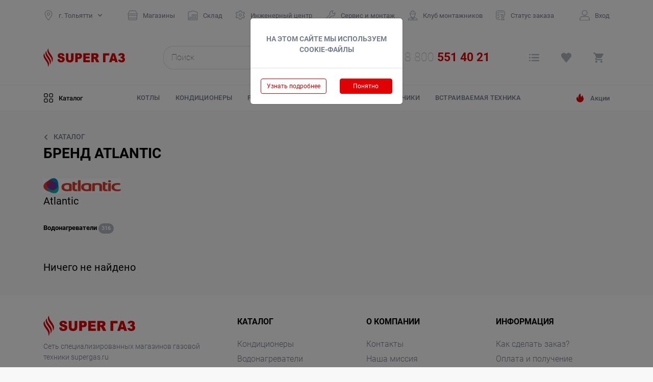

--- FILE ---
content_type: text/html; charset=UTF-8
request_url: https://tolyatti.supergas.ru/atlantic
body_size: 45112
content:
<!DOCTYPE html>
<html lang="ru-RU">
<head>
    <meta charset="UTF-8">
    <meta name="viewport" content="width=device-width, initial-scale=1">
    <meta name="csrf-param" content="_csrf-frontend">
<meta name="csrf-token" content="qi8Q3USgZbYtxcGf8wsywRtlWh2MOcc1bDKzpttei1LsdUqzdOlI4hma8u-CbHWpfi0dLrhBg1xbZoXf7W--YQ==">
    <title>Купить товары бренда  Atlantic в Тольятти — низкие цены в магазинах SUPER ГАЗ</title>
            <!-- Facebook Pixel Code -->
<script>
    !function(f,b,e,v,n,t,s)
    {if(f.fbq)return;n=f.fbq=function(){n.callMethod?
        n.callMethod.apply(n,arguments):n.queue.push(arguments)};
        if(!f._fbq)f._fbq=n;n.push=n;n.loaded=!0;n.version='2.0';
        n.queue=[];t=b.createElement(e);t.async=!0;
        t.src=v;s=b.getElementsByTagName(e)[0];
        s.parentNode.insertBefore(t,s)}(window, document,'script',
        'https://connect.facebook.net/en_US/fbevents.js');
    fbq('init', '2461203794202674');
    fbq('track', 'PageView');
</script>
<noscript><img height="1" width="1" src="https://www.facebook.com/tr?id=2461203794202674&ev=PageVi.." alt=" "></noscript>
<!-- End Facebook Pixel Code -->
<script>
    (function(w, d, s, h, id) {

        w.roistatProjectId = id; w.roistatHost = h;

        var p = d.location.protocol == "https:" ? "https://" : "http://";

        var u = /^.*roistat_visit=[^;]+(.*)?$/.test(d.cookie) ? "/dist/module.js" : "/api/site/1.0/"+id+"/init";

        var js = d.createElement(s); js.charset="UTF-8"; js.async = 1; js.src = p+h+u; var js2 = d.getElementsByTagName(s)[0]; js2.parentNode.insertBefore(js, js2);

    })(window, document, 'script', 'cloud.roistat.com', '92e0f648c37a81f3b3eac3f05cb40d1b');
</script>
<!-- Yandex.Metrika counter -->
<script type="text/javascript" >
    (function(m,e,t,r,i,k,a){m[i]=m[i]||function(){(m[i].a=m[i].a||[]).push(arguments)};
        m[i].l=1*new Date();k=e.createElement(t),a=e.getElementsByTagName(t)[0],k.async=1,k.src=r,a.parentNode.insertBefore(k,a)})
    (window, document, "script", "https://mc.yandex.ru/metrika/tag.js", "ym");

    ym(47069382, "init", {
        clickmap:true,
        trackLinks:true,
        accurateTrackBounce:true,
        webvisor:true
    });
</script>
<noscript><div><img src="https://mc.yandex.ru/watch/47069382" style="position:absolute; left:-9999px;" alt="" /></div></noscript>
<!-- /Yandex.Metrika counter -->
<!-- Global site tag (gtag.js) - Google Analytics -->
<script async src="https://www.googletagmanager.com/gtag/js?id=UA-44652793-9"></script>
<script>
    window.dataLayer = window.dataLayer || [];
    function gtag(){dataLayer.push(arguments);}
    gtag('js', new Date());

    gtag('config', 'UA-44652793-9');
</script>
<!-- Facebook Pixel Code -->
<script>
    !function(f,b,e,v,n,t,s)
    {if(f.fbq)return;n=f.fbq=function(){n.callMethod?
        n.callMethod.apply(n,arguments):n.queue.push(arguments)};
        if(!f._fbq)f._fbq=n;n.push=n;n.loaded=!0;n.version='2.0';
        n.queue=[];t=b.createElement(e);t.async=!0;
        t.src=v;s=b.getElementsByTagName(e)[0];
        s.parentNode.insertBefore(t,s)}(window,document,'script',
        'https://connect.facebook.net/en_US/fbevents.js');
    fbq('init', '2156496324366159');
    fbq('track', 'PageView');
</script>
<noscript>
    <img height="1" width="1" src="https://www.facebook.com/tr?id=2156496324366159&ev=PageView&noscript=1" alt=" ">
</noscript>
<!-- End Facebook Pixel Code -->        <meta name="description" content="Товары бренда  Atlantic в наличии в магазинах в Тольятти. Продукция  Atlantic по низким ценам с гарантией от производителя. Низкие цены, наличная и безналичная оплата, возможна покупка в кредит. Звоните 8 800 200-71-80">
<link href="https://tolyatti.supergas.ru/atlantic" rel="canonical">
<link type="image/svg+xml" href="https://tolyatti.supergas.ru/favicon.svg" rel="icon">
<link href="/assets/58e763a/css/styles.css?v=1765394151" rel="stylesheet">
<link href="/assets/b408522c/css/bootstrap.min.css?v=1707894291" rel="stylesheet">
<link href="/assets/27ff4b66/themes/smoothness/jquery-ui.css?v=1707894292" rel="stylesheet">
<link href="/css/styles.css?v=1698015228" rel="stylesheet">
<style>#qr-tg-code {
    text-align: center;
}
#qr-tg-title {
    color: #e10003;
    text-align: center;
    text-transform: uppercase;
    font-size: 17px;
    font-weight: 700;
}
#qr-tg-event {
    font-size: 14px;
    font-weight: 700;
    line-height: 16px;
    text-align: center;
}
#qr-tg-action {
    font-size: 15px;
    font-weight: 700;
    line-height: 16px;
    color: #767d8d;
    text-align: center;
}
#qr-tg-bottom{
    text-align: center;
    color: #767d8d;
    font-size: 12px;
    font-weight: 400;
    padding: 0;
    text-transform: lowercase;
    background: 0 0;
}</style>
<style>#cookie-btn-yes
{
    color: #fff;
    background-color: #e10003;
    border: 1px solid #e10003;
    font-size: 12px;
    float: right;
    width: 40%;
}
#cookie-btn-no
{
    color: #e10003;
    background-color: #fff;
    border: 1px solid #e10003;
    font-size: 12px;
    float: left;
    width: 50%;
}
#cookie-btn-no>a
{
    color: #e10003;
    background-color: #fff;
    font-size: 12px;
}
#cookie-agree-modal-title
{
    background-position: left center;
    background-repeat: no-repeat;
    text-transform: uppercase;
    font-size: 14px;
    font-weight: 700;
    margin-top: 10px;
    text-align: center;
    color: #767d8d;
}</style></head>
<body>

    
<div id="enterModal" class="fade modal" role="dialog" tabindex="-1" aria-hidden="true" data-fullscreen="true">
<div class="modal-dialog" role="document">
<div class="modal-content">
<div class="modal-header">

<button type="button" class="close" data-dismiss="modal"><span aria-hidden="true">&times;</span></button>
</div>
<div class="modal-body">
<div id="p0" data-pjax-container="" data-pjax-push-state data-pjax-timeout="1000"><div id="enterModal-label" class="modal-title">Авторизация</div><ul class="nav nav-tabs enter-modal__nav" role="tablist">
    <li class="nav-item enter-modal__nav-item">
        <a href="#login" class="nav-link enter-modal__nav-link personal active" role="tab" data-toggle="tab">
            Электронная почта
        </a>
    </li>

    <li class="nav-item enter-modal__nav-item">
        <a href="#mobile" class="nav-link enter-modal__nav-link company" role="tab" data-toggle="tab">
            Телефон
        </a>
    </li>
</ul>

<form id="w0" action="/atlantic" method="post">
<input type="hidden" name="_csrf-frontend" value="qi8Q3USgZbYtxcGf8wsywRtlWh2MOcc1bDKzpttei1LsdUqzdOlI4hma8u-CbHWpfi0dLrhBg1xbZoXf7W--YQ==">    <div class="tab-content enter-modal__tab-content">
        <fieldset role="tabpanel" class="tab-pane" id="mobile" disabled="disabled">
            <div class="info">
                <div class="enter-modal__form-group field-loginform-phone">

<input type="text" id="loginform-phone" class="phone" name="LoginForm[phone]" placeholder="+7 (__) __-__-__">

<div class="help-block"></div>
</div>            </div>
        </fieldset>

        <fieldset role="tabpanel" class="tab-pane active" id="login">
            <div class="info">
                <div class="enter-modal__form-group field-loginform-email">

<input type="email" id="loginform-email" class="form-control" name="LoginForm[email]" placeholder="E-mail">

<div class="help-block"></div>
</div>            </div>
        </fieldset>
    </div>

    <div class="info">
        <div class="enter-modal__form-group field-loginform-password required">

<input type="password" id="loginform-password" class="form-control" name="LoginForm[password]" placeholder="Пароль" aria-required="true">

<div class="help-block"></div>
</div>    </div>

    <div class="enter-modal__reset-password">
        <a href="#reset-password" class="enter-modal__reset-password-link" data-toggle="modal">Забыли пароль?</a>
    </div>

    <div class="enter-modal__actions">
        <button type="submit" class="btn btn-supergas">
            Войти
        </button>

        <a href="#registrationModal" type="submit" class="btn btn-grey" data-toggle="modal" data-dismiss="modal">
            Зарегистрироваться
        </a>
    </div>
</form>

</div>
</div>

</div>
</div>
</div>
<div id="registrationModal" class="register modal" role="dialog" tabindex="-1" aria-hidden="true" data-fullscreen="true">
<div class="modal-dialog" role="document">
<div class="modal-content">
<div class="modal-header">

<button type="button" class="close" data-dismiss="modal"><span aria-hidden="true">&times;</span></button>
</div>
<div class="modal-body">
<div id="p1" data-pjax-container="" data-pjax-push-state data-pjax-timeout="1000">
<div id="registrationModal-label" class="modal-title">Регистрация</div>
<form id="w1" action="/atlantic" method="post">
<input type="hidden" name="_csrf-frontend" value="qi8Q3USgZbYtxcGf8wsywRtlWh2MOcc1bDKzpttei1LsdUqzdOlI4hma8u-CbHWpfi0dLrhBg1xbZoXf7W--YQ==">    <div class="registration-fields">
        <div class=" info">
            <div class="registration-modal__form-group field-signupform-name required">

<input type="text" id="signupform-name" class="form-control" name="SignupForm[name]" placeholder="Имя" aria-required="true">

<div class="help-block"></div>
</div>        </div>

        <div class="info">
            <div class="registration-modal__form-group field-signupform-surname required">

<input type="text" id="signupform-surname" class="form-control" name="SignupForm[surname]" placeholder="Фамилия" aria-required="true">

<div class="help-block"></div>
</div>        </div>

        <div class="info">
            <div class="registration-modal__form-group field-signupform-patr">

<input type="text" id="signupform-patr" class="form-control" name="SignupForm[patr]" placeholder="Отчество">

<div class="help-block"></div>
</div>
            <div class="recommendation">
                Необязательно, но мы рекомендуем заполнить полностью
            </div>
        </div>
    </div>

    <ul class="nav nav-tabs registration-modal__nav" role="tablist">
        <li class="nav-item registration-modal__nav-item">
            <a href="#registration-login" class="nav-link registration-modal__nav-link personal active" role="tab" data-toggle="tab">
                Электронная почта
            </a>
        </li>

        <li class="nav-item registration-modal__nav-item">
            <a href="#registration-mobile" class="nav-link registration-modal__nav-link company" role="tab" data-toggle="tab">
                Телефон
            </a>
        </li>
    </ul>

    <div class="tab-content registration-modal__tab-content">
        <fieldset role="tabpanel" class="tab-pane" id="registration-mobile" disabled="disabled">
            <div class="info">
                <div class="registration-modal__instruction">
                    Укажите номер и мы пришлем СМС с кодом подтверждения
                </div>

                <div class="row info">
                    <div class="col-lg-12">
                        <div class="registration-modal__form-group field-signupform-phone">

<div id="phone-confirm-pjax" data-pjax-container="" data-pjax-push-state data-pjax-timeout="1000"><div class="phone-confirm">
    <label>
        <input type="text" id="signupform-phone" class="phone form-control" name="SignupForm[phone]">
        <input type="text" class="code form-control d-none" name="code">
        <div class="result_message d-none"></div>    </label>

    <div class="btn btn-supergas" data-toggle="phone_confirm_send">Выслать код</div>
    <div class="d-none" data-toggle="phone_confirm_check">Проверить</div></div>
</div>

<div class="help-block"></div>
</div>                    </div>
                </div>

                <div class="free">
                    Это бесплатно, мы не рассылаем спам и не раскрываем ваш номер сторонним организациям
                </div>
            </div>
        </fieldset>

        <fieldset role="tabpanel" class="tab-pane active" id="registration-login">
            <div class="info">
                <div class="registration-modal__instruction">
                    Введите адрес и мы вышлем письмо со ссылкой для подтверждения
                </div>

                <div class="row info">
                    <div class="col-lg-12">
                        <div class="registration-modal__form-group field-signupform-email">

<input type="email" id="signupform-email" class="email" name="SignupForm[email]" placeholder="E-mail">

<div class="help-block"></div>
</div>                    </div>
                </div>
            </div>
        </fieldset>
    </div>

    <div class="info">
        <div class="registration-modal__form-group field-signupform-password required">

<input type="password" id="signupform-password" class="form-control" name="SignupForm[password]" placeholder="Пароль" aria-required="true">

<div class="help-block"></div>
</div>
        <div class="form-group field-signupform-captcha">

<div class="g-recaptcha" data-sitekey="6LdDNggUAAAAAPXHX--XgjbdTRzwqzsMdUmHILvW"></div>

<div class="help-block"></div>
</div>    </div>

    <div class="registration-modal__actions">
        <button type="submit" class="btn btn-supergas">
            Зарегистрироваться
        </button>

        <a href="#enterModal" type="submit" class="btn btn-grey" data-toggle="modal" data-dismiss="modal">
            Уже зарегистрирован
        </a>
    </div>
</form>
</div>
</div>

</div>
</div>
</div>
    
<div id="reset-password" class="fade modal" role="dialog" tabindex="-1" aria-hidden="true" data-fullscreen="true">
<div class="modal-dialog" role="document">
<div class="modal-content">
<div class="modal-header">

<button type="button" class="close" data-dismiss="modal"><span aria-hidden="true">&times;</span></button>
</div>
<div class="modal-body">
<div id="p2" data-pjax-container="" data-pjax-push-state data-pjax-timeout="1000">
<div id="reset-password-label" class="modal-title">Восстановление пароля</div>
<ul class="nav nav-tabs recovery-modal__nav">
    <li class="nav-item recovery-modal__nav-item">
        <a href="#email-reset" class="nav-link recovery-modal__nav-link personal active" role="tab" data-toggle="tab">
            Электронная почта
        </a>
    </li>

    <li class="nav-item recovery-modal__nav-item">
        <a href="#mobile-reset" class="nav-link recovery-modal__nav-link company" role="tab" data-toggle="tab">
            Телефон
        </a>
    </li>
</ul>

<form id="w2" action="/atlantic" method="post">
<input type="hidden" name="_csrf-frontend" value="qi8Q3USgZbYtxcGf8wsywRtlWh2MOcc1bDKzpttei1LsdUqzdOlI4hma8u-CbHWpfi0dLrhBg1xbZoXf7W--YQ==">    <div class="tab-content recovery-modal__tab-content">
        <div role="tabpanel" class="tab-pane active" id="email-reset">
            <div class="info">
                <div class="recovery-modal__form-group field-passwordresetrequestform-email">

<input type="email" id="passwordresetrequestform-email" class="form-control" name="PasswordResetRequestForm[email]" placeholder="E-mail">

<div class="help-block"></div>
</div>            </div>
        </div>

        <div role="tabpanel" class="tab-pane" id="mobile-reset">
            <div class="info">
                <div class="enter-modal__form-group field-passwordresetrequestform-phone">

<input type="text" id="passwordresetrequestform-phone" class="phone" name="PasswordResetRequestForm[phone]" placeholder="+7 (__) __-__-__">

<div class="help-block"></div>
</div>            </div>
        </div>
    </div>

    <div class="recovery-modal__actions">
        <button type="submit" class="btn btn-supergas">
            Выслать новый пароль
        </button>
    </div>
</form>

</div>
</div>

</div>
</div>
</div>
    <header class="header">
    <div class="container">
        
<div id="check-status-modal" class="fade modal" role="dialog" tabindex="-1" aria-hidden="true" aria-labelledby="check-status-modal-label">
<div class="modal-dialog" role="document">
<div class="modal-content">
<div class="modal-header">
<div id="check-status-modal-label" class="modal-title">Проверка статуса заказа</div>
<button type="button" class="close" data-dismiss="modal"><span aria-hidden="true">&times;</span></button>
</div>
<div class="modal-body">
<div id="p3" data-pjax-container="" data-pjax-push-state data-pjax-timeout="1000"><form id="w3" action="/" method="post">
<input type="hidden" name="_csrf-frontend" value="qi8Q3USgZbYtxcGf8wsywRtlWh2MOcc1bDKzpttei1LsdUqzdOlI4hma8u-CbHWpfi0dLrhBg1xbZoXf7W--YQ=="><input type="text" name="order-id" placeholder="Введите номер интернет-заказа" required><button type="submit" class="btn">Проверить</button></form></div>
</div>

</div>
</div>
</div>                
<div id="cookie-agree-modal" class="fade modal" role="dialog" tabindex="-1" aria-hidden="true" aria-labelledby="cookie-agree-modal-label">
<div class="modal-dialog modal-sm" role="document">
<div class="modal-content">
<div class="modal-header">
<div id="cookie-agree-modal-label" class="modal-title"><div id="cookie-agree-modal-title">На этом сайте мы используем cookie-файлы</div></div>
</div>
<div class="modal-body">
    <button id="cookie-btn-no" class="btn btn-sm">
        <a href="https://tolyatti.supergas.ru/policy" target="_blank">Узнать подробнее</a>    </button>
    <button id="cookie-btn-yes" class="btn btn-sm">
        Понятно
    </button>

</div>

</div>
</div>
</div>        <div class="header__navigation-row">
            <div class="header__col header__col-city">
                <a class="header__navigation-link dropdown-toggle header__change-city header__navigation-icon header__navigation-icon-city" href="#" id="navbarDropdownMenuLink" data-target="#cityFinder" data-toggle="modal">
                    г. Тольятти                </a>

                
<div id="cityFinder" class="fade modal" role="dialog" tabindex="-1" aria-hidden="true" data-fullscreen="true">
<div class="modal-dialog modal-lg" role="document">
<div class="modal-content">
<div class="modal-header">

<button type="button" class="close" data-dismiss="modal"><span aria-hidden="true">&times;</span></button>
</div>
<div class="modal-body">
                <div id="cityFinder-label" class="modal-title">Выберите город</div>                <noindex>
<div class="city-finder__city-list row">
    <div class="city-finder__city-column col-4">
    <div class="city-finder__city" data-url="https://samara.supergas.ru/atlantic" rel="nofollow"
    onclick="window.location.href = $(this).data('url');">
        Самара    </div>
</div>
<div class="city-finder__city-column col-4">
    <div class="city-finder__city active" data-url="https://tolyatti.supergas.ru/atlantic" rel="nofollow"
    onclick="window.location.href = $(this).data('url');">
        Тольятти    </div>
</div>
<div class="city-finder__city-column col-4">
    <div class="city-finder__city" data-url="https://kazan.supergas.ru/atlantic" rel="nofollow"
    onclick="window.location.href = $(this).data('url');">
        Казань    </div>
</div>
<div class="city-finder__city-column col-4">
    <div class="city-finder__city" data-url="https://ufa.supergas.ru/atlantic" rel="nofollow"
    onclick="window.location.href = $(this).data('url');">
        Уфа    </div>
</div>
</div>
</noindex>

<div class="city-finder__head">
    Или укажите в поле свой
</div>

<input placeholder="Введите название города" data-url="/city/find" name="city"
       class="city-finder__input js-city-finder"/>
                
</div>

</div>
</div>
</div>            </div>

            <div class="header__col header__col-navigation">
                <nav id="w4" class="header__navbar navbar-expand-lg navbar">

<button type="button" class="navbar-toggler" data-toggle="collapse" data-target="#w4-collapse" aria-controls="w4-collapse" aria-expanded="false" aria-label="Toggle navigation"><span class="navbar-toggler-icon"></span></button>
<div id="w4-collapse" class="collapse navbar-collapse">
                <ul id="w5" class="header__navigation-list nav"><li class="nav-item"><a class="header__navigation-icon header__navigation-icon-shops header__navigation-link nav-link" href="//supergas.ru/retail">Магазины</a></li>
<li class="nav-item"><a class="header__navigation-icon header__navigation-icon-storage header__navigation-link nav-link" href="//supergas.ru/opt">Склад</a></li>
<li class="nav-item"><a class="header__navigation-icon header__navigation-icon-engineering header__navigation-link nav-link" href="/service">Инженерный центр</a></li>
<li class="nav-item"><a class="header__navigation-icon header__navigation-icon-service header__navigation-link nav-link" href="/service/uslugi/montazh-ustanvoka-oborudovaniya">Сервис и монтаж</a></li>
<li class="nav-item"><a class="header__navigation-icon header__navigation-icon-mountclub header__navigation-link nav-link" href="/club">Клуб монтажников</a></li>
<li class="nav-item"><a class="header__navigation-icon header__navigation-icon-orderstatus header__navigation-link nav-link" href="#" data-toggle="modal" data-target="#check-status-modal">Статус заказа</a></li></ul>                </div>
</nav>            </div>

            <a href="/catalog" class="header__catalog-full header__navigation-icon header__col header__col-catalog header__navigation-icon-catalog_gray d-flex d-lg-none">
    Каталог
</a>
            <a href="/akcii" class="header__catalog-action header__navigation-icon header__navigation-icon-action header__col header__col-actions d-flex d-lg-none">
    Акции
</a>
            <div class="header__phone-block header__col header__col-phone d-flex d-lg-none">
    <a class="header__navigation-icon header__navigation-icon-phone " href="tel:88005514021"><span class="js-part-number header__phone-block-magic" data-phone-left="8 800" data-phone-right="551 40 21"><span class="number-roistat">8&nbsp;800&nbsp;<span>551 40 21</span></span></span></a></div>
            <div class="header__col header__col-profile">
                                    <a href="#enterModal" class="header__navigation-link header__navigation-icon header__navigation-icon-profile" data-toggle="modal">
                        Вход
                    </a>
                            </div>
        </div>
    </div>

    <div class="header__actions">
        <div class="container">
            <div class="row">
                <div class="col-lg-2 col-md-3 col-sm-1 col-2 d-flex align-items-center header__logo-block">
                    <a href="/">
                        <img src="/assets/58e763a/images/logo-header-supergaz.svg" class="d-none d-md-block"  alt=""/>
                        <img src="/assets/58e763a/images/logo-header-supergaz-small.svg" class="d-block d-md-none"  alt=""/>
                    </a>
                </div>

                <div class="col-lg-8 col-md-6 col-5 pr-0 pl-0 pl-sm-1 pr-sm-1 pl-lg-5 pr-lg-5">
                    <div class="d-flex align-items-center">
                        <form class="header__search-form" action="/catalog" method="get">
                        <div class="header__search-block">
                            <input type="text" class="header__search-input js-search-input" name="filter[text]" placeholder="Поиск" autocomplete="off" data-text-default="Пишите, а мы подскажем!" data-text-searching="Секундочку, уже ищем..." data-text-not-found="К сожалению, ничего не найдено">
                            <div class="header__search-helper js-search-helper">

                            </div>

                            <button type="submit" class="header__search-button header__navigation-icon header__navigation-icon-search"></button>                        </div>

                        </form>
                        <div class="header__phone-block d-none d-lg-block">
    <a class="header__navigation-icon header__navigation-icon-phone header__navigation-icon_big" href="tel:88005514021"><span class="js-part-number header__phone-block-magic" data-phone-left="8 800" data-phone-right="551 40 21"><span class="number-roistat">8&nbsp;800&nbsp;<span>551 40 21</span></span></span></a></div>                    </div>
                </div>

                <div class="col-lg-2 col-md-3 col-5 header__basket-block">
                    <a class="header__compare header__navigation-icon header__navigation-icon_big header__navigation-icon-compare" href="/compare" title="Ваши товары к сравнению">
    <div class="header__num-label js-compare-counter">0</div>
</a>

<a class="header__favorites header__navigation-icon header__navigation-icon_big header__navigation-icon-heart" href="/favorites" title="Ваши сохраненные товары">
    <div class="header__num-label js-favorites-counter">0</div>
</a>

    <a class="header__basket header__navigation-icon header__navigation-icon_big header__navigation-icon-basket" href="/cart">
        <div class="header__num-label js-basket-counter">0</div>
    </a>
                </div>
            </div>
        </div>
    </div>

    <div class="header__catalog">
        <div class="container header__catalog-container">
            <a href="/catalog" class="header__catalog-full header__navigation-icon header__navigation-icon-catalog header__catalog-full_black d-none d-lg-flex">
    Каталог
</a>
            <ul class="header__catalog-popular">
    <li class="header__catalog-popular-item">
    <a class="header__catalog-popular-link" href="/kotly">Котлы</a></li>
<li class="header__catalog-popular-item">
    <a class="header__catalog-popular-link" href="/kondicionery">Кондиционеры</a></li>
<li class="header__catalog-popular-item">
    <a class="header__catalog-popular-link" href="/radiatory">Радиаторы</a></li>
<li class="header__catalog-popular-item">
    <a class="header__catalog-popular-link" href="/gazovye-kolonki">Газовые колонки</a></li>
<li class="header__catalog-popular-item">
    <a class="header__catalog-popular-link" href="/schetchiki">Счетчики</a></li>
<li class="header__catalog-popular-item">
    <a class="header__catalog-popular-link" href="/vstraivaemaya-tehnika">Встраиваемая техника</a></li></ul>

            <a href="/akcii" class="header__catalog-action header__navigation-icon header__navigation-icon-action header__catalog-action_gray d-none d-lg-flex">
    Акции
</a>        </div>
    </div>
</header>
    <nav class="breadcrumbs">
    <div class="breadcrumbs__container container">
        <ul class="breadcrumb" itemscope="" itemtype="http://schema.org/BreadcrumbList"><li class="active" itemscope="itemscope" itemtype="http://schema.org/ListItem" itemprop="itemListElement"><a href="/catalog" itemprop="item"><span itemprop="name">Каталог</span></a><meta itemprop="position" content="1" /></li>
</ul>    </div>
</nav>

    
<section class="catalog">
    <div class="container content">
        <section class="brand-section">
    <h1 class="section-title">
        Бренд Atlantic    </h1>

    <div class="brand-section__description">
        <img src="https://tolyatti.supergas.ru/uploads/images/brand/205/atlantic_6OpPW8OG.jpg" alt="">
        <p>Atlantic</p>

        <div class="clr"></div>
    </div>

    <div class="catalog-subcategories">
    <div class="catalog-subcategories__subcategory js-subcategories-subcategory">

    <div class="catalog-subcategories__subcategory-name">
        <a href="/vodonagrevateli" class="catalog-subcategories__subcategory-link" title="Водонагреватели">
            Водонагреватели
            <div class="catalog-subcategories__subcategory-counter">
                316            </div>
        </a>
    </div>

    
    </div>
</div>
            <div class="brand-section__products">
                Ничего не найдено        </div>
    
    </section>
    </div>
</section>


    <section class="footer">
    <div class="container">
        <div class="row">
            <div class="col-md-4 col-12 footer__contacts-col">
                <div class="footer__logo-block">
                    <a href="/">
                        <img src="/assets/58e763a/images/logo-header-supergaz.svg" class="footer__logo-image" alt=""/>

                        <div>
                            Сеть специализированных магазинов газовой техники supergas.ru
                        </div>
                    </a>
                </div>

                <div class="footer__contacts">
                    <a class="footer__contacts-item footer__contacts-icon-phone number-roistat" href="tel:88005514021">8-800-551-40-21</a>
                    <a class="footer__contacts-item footer__contacts-icon-email" href="mailto:e-sale@supergas.ru">e-sale@supergas.ru</a>                </div>

                <div class="footer__social">
                    <a href="https://vk.com/club114872891" class="footer__social-item footer__social-icon footer__social-icon-vk" rel="nofollow"></a>
                    <a href="https://www.youtube.com/channel/UCi9Ms_XFkuzXxpE5v9MUiLw" class="footer__social-item footer__social-icon footer__social-icon-yt" rel="nofollow"></a>
                    <a href="https://t.me/supergas_gaztehnika" class="footer__social-item footer__social-icon footer__social-icon-tg" rel="nofollow"></a>
                </div>

                <div class="footer__not-offer">
                    Информация на сайте не является публичной офертой
                </div>
            </div>

            <div class="col-md-8 col-12 footer__nav-col">
                <div class="row">
                                            <div class="col-md-4 col-sm-6 col-12 catalog footer__catalog">
                            <div class="footer__nav">
                                <div class="footer__nav-head">
                                    Каталог
                                </div>

                                <ul class="footer__nav-group drop">
                                    <li class="footer__nav-item">
    <a class="footer__nav-link" href="/kondicionery">Кондиционеры</a></li>
<li class="footer__nav-item">
    <a class="footer__nav-link" href="/vodonagrevateli">Водонагреватели</a></li>
<li class="footer__nav-item">
    <a class="footer__nav-link" href="/gazovye-kolonki">Газовые колонки</a></li>
<li class="footer__nav-item">
    <a class="footer__nav-link" href="/kotly">Котлы</a></li>
<li class="footer__nav-item">
    <a class="footer__nav-link" href="/dymohody">Дымоходы</a></li>
<li class="footer__nav-item">
    <a class="footer__nav-link" href="/nasosnoe-oborudovanie">Насосное оборудование</a></li>
<li class="footer__nav-item">
    <a class="footer__nav-link" href="/schetchiki">Счетчики</a></li>
<li class="footer__nav-item">
    <a class="footer__nav-link" href="/vytyazhki-kuhonnye">Вытяжки кухонные</a></li>

                                    <li class="footer__nav-item_last">
                                        <a href="/catalog">Полный каталог</a>                                    </li>
                                </ul>
                            </div>
                        </div>

                        <div class="col-md-4 col-sm-6 col-12 footer__company">
                            <div class="footer__nav">
    <div class="footer__nav-head dropdown" data-toggle="dropdown">
        О компании    </div>

    <ul class="footer__nav-group">
        <li class="footer__nav-item">
    <a class="footer__nav-link" href="/kontakty">Контакты</a></li>
<li class="footer__nav-item">
    <a class="footer__nav-link" href="/mission">Наша миссия</a></li>
<li class="footer__nav-item">
    <a class="footer__nav-link" href="/vacancy-supergas">Наши вакансии</a></li>
<li class="footer__nav-item">
    <a class="footer__nav-link" href="/requisites">Реквизиты</a></li>
<li class="footer__nav-item">
    <a class="footer__nav-link" href="/policy">Политика конфиденциальности</a></li>
    </ul>
</div>
                        </div>

                        <div class="col-md-4 col-12">
                            <div class="footer__nav">
    <div class="footer__nav-head dropdown" data-toggle="dropdown">
        Информация    </div>

    <ul class="footer__nav-group">
        <li class="footer__nav-item">
    <a class="footer__nav-link" href="/how-to-make-order">Как сделать заказ?</a></li>
<li class="footer__nav-item">
    <a class="footer__nav-link" href="/oplata-i-poluchenie">Оплата и получение</a></li>
<li class="footer__nav-item">
    <a class="footer__nav-link" href="/dostavka-kurerom">Доставка курьером</a></li>
<li class="footer__nav-item">
    <a class="footer__nav-link" href="/dostavka-trasportnoy-kompaniey">Доставка транспортной компанией</a></li>
<li class="footer__nav-item">
    <a class="footer__nav-link" href="/samovyvoz">Самовывоз</a></li>
<li class="footer__nav-item">
    <a class="footer__nav-link" href="/service-uslugi-montazh-ustanvoka-oborudovaniya">Сервис и монтаж</a></li>
<li class="footer__nav-item">
    <a class="footer__nav-link" href="/servisnyy-centr">Сервисный центр</a></li>
<li class="footer__nav-item">
    <a class="footer__nav-link" href="/garantiynyy-remont">Гарантийный ремонт</a></li>
<li class="footer__nav-item">
    <a class="footer__nav-link" href="/agreement">Пользовательское соглашение</a></li>
    </ul>
</div>
                        </div>
                                    </div>
            </div>
        </div>
    </div>
</section><script type='text/javascript'>
(function(){ document.jivositeloaded=0;var widget_id = "a69d5VrwHt";var d=document;var w=window;function l(){var s = d.createElement('script'); s.type = 'text/javascript'; s.async = true; s.src = '//code.jivosite.com/script/widget/'+widget_id; var ss = document.getElementsByTagName('script')[0]; ss.parentNode.insertBefore(s, ss);}
function zy(){
    if(w.detachEvent){
        w.detachEvent('onscroll',zy);
        w.detachEvent('onmousemove',zy);
        w.detachEvent('ontouchmove',zy);
        w.detachEvent('onresize',zy);
    }else {
        w.removeEventListener("scroll", zy, false);
        w.removeEventListener("mousemove", zy, false);
        w.removeEventListener("touchmove", zy, false);
        w.removeEventListener("resize", zy, false);
    }
    if(d.readyState=='complete'){l();}else{if(w.attachEvent){w.attachEvent('onload',l);}else{w.addEventListener('load',l,false);}}
    var cookie_date = new Date ( );
    cookie_date.setTime ( cookie_date.getTime()+60*60*28*1000);
    d.cookie = "JivoSiteLoaded=1;path=/;expires=" + cookie_date.toGMTString();
}
if (d.cookie.search ( 'JivoSiteLoaded' )<0){
    if(w.attachEvent){
        w.attachEvent('onscroll',zy);
        w.attachEvent('onmousemove',zy);
        w.attachEvent('ontouchmove',zy);
        w.attachEvent('onresize',zy);
    }else {
        w.addEventListener("scroll", zy, {capture: false, passive: true});
        w.addEventListener("mousemove", zy, {capture: false, passive: true});
        w.addEventListener("touchmove", zy, {capture: false, passive: true});
        w.addEventListener("resize", zy, {capture: false, passive: true});
    }
}else {zy();}
})();</script><script src="/assets/982140e6/jquery.min.js?v=1707894290"></script>
<script src="/assets/e302e556/js/jquery.cookie.min.js?v=1743516210"></script>
<script src="/assets/e302e556/js/jquery.maskedinput.min.js?v=1743516210"></script>
<script src="/assets/e302e556/js/shop.min.js?v=1743516210"></script>
<script src="/assets/58e763a/js/scripts.js?v=1765394151"></script>
<script src="/assets/2ff739f8/yii.js?v=1707894292"></script>
<script src="/assets/27ff4b66/jquery-ui.min.js?v=1707894292"></script>
<script src="/assets/b408522c/js/bootstrap.bundle.js?v=1707894291"></script>
<script src="/js/scripts.min.js?v=1697667411"></script>
<script src="/assets/2ff739f8/yii.validation.js?v=1707894292"></script>
<script src="/assets/2ff739f8/yii.activeForm.js?v=1707894292"></script>
<script src="/assets/f0ae079c/jquery.pjax.js?v=1707894292"></script>
<script src="/assets/6d6a3960/js/jquery.maskedinput.min.js?v=1743516211"></script>
<script src="/assets/6d6a3960/js/sms.js?v=1743516211"></script>
<script src="/assets/6d6a3960/js/captcha.min.js?v=1743516211"></script>
<script src="https://www.google.com/recaptcha/api.js"></script>
<script>jQuery(function ($) {
jQuery('#w0').yiiActiveForm([{"id":"loginform-password","name":"password","container":".field-loginform-password","input":"#loginform-password","validate":function (attribute, value, messages, deferred, $form) {yii.validation.required(value, messages, {"message":"Необходимо заполнить «Пароль»."});}}], []);
jQuery(document).pjax("#p0 a", {"push":true,"replace":false,"timeout":1000,"scrollTo":false,"container":"#p0"});
jQuery(document).off("submit", "#enterModal form").on("submit", "#enterModal form", function (event) {jQuery.pjax.submit(event, {"push":true,"replace":false,"timeout":1000,"scrollTo":false,"container":"#p0"});});
jQuery('#enterModal').modal({"show":false});
jQuery(document).pjax("#phone-confirm-pjax a", {"push":true,"replace":false,"timeout":1000,"scrollTo":false,"container":"#phone-confirm-pjax"});
jQuery(document).off("submit", "#phone-confirm-pjax form[data-pjax]").on("submit", "#phone-confirm-pjax form[data-pjax]", function (event) {jQuery.pjax.submit(event, {"push":true,"replace":false,"timeout":1000,"scrollTo":false,"container":"#phone-confirm-pjax"});});
jQuery('#w1').yiiActiveForm([{"id":"signupform-name","name":"name","container":".field-signupform-name","input":"#signupform-name","validate":function (attribute, value, messages, deferred, $form) {yii.validation.string(value, messages, {"message":"Значение «Имя» должно быть строкой.","skipOnEmpty":1});yii.validation.string(value, messages, {"message":"Значение «Имя» должно быть строкой.","skipOnEmpty":1});value = yii.validation.trim($form, attribute, [], value);yii.validation.string(value, messages, {"message":"Значение «Имя» должно быть строкой.","max":255,"tooLong":"Значение «Имя» должно содержать максимум 255 символов.","skipOnEmpty":1});yii.validation.required(value, messages, {"message":"Необходимо заполнить «Имя»."});}},{"id":"signupform-surname","name":"surname","container":".field-signupform-surname","input":"#signupform-surname","validate":function (attribute, value, messages, deferred, $form) {value = yii.validation.trim($form, attribute, [], value);yii.validation.string(value, messages, {"message":"Значение «Фамилия» должно быть строкой.","max":255,"tooLong":"Значение «Фамилия» должно содержать максимум 255 символов.","skipOnEmpty":1});yii.validation.required(value, messages, {"message":"Необходимо заполнить «Фамилия»."});}},{"id":"signupform-patr","name":"patr","container":".field-signupform-patr","input":"#signupform-patr","validate":function (attribute, value, messages, deferred, $form) {value = yii.validation.trim($form, attribute, [], value);yii.validation.string(value, messages, {"message":"Значение «Отчество» должно быть строкой.","max":255,"tooLong":"Значение «Отчество» должно содержать максимум 255 символов.","skipOnEmpty":1});}},{"id":"signupform-phone","name":"phone","container":".field-signupform-phone","input":"#signupform-phone","validate":function (attribute, value, messages, deferred, $form) {value = yii.validation.trim($form, attribute, [], value);yii.validation.required(value, messages, {"message":"Необходимо заполнить «Номер телефона»."});}},{"id":"signupform-email","name":"email","container":".field-signupform-email","input":"#signupform-email","validate":function (attribute, value, messages, deferred, $form) {value = yii.validation.trim($form, attribute, [], value);yii.validation.required(value, messages, {"message":"Необходимо заполнить «E-mail»."});yii.validation.email(value, messages, {"pattern":/^[a-zA-Z0-9!#$%&'*+\/=?^_`{|}~-]+(?:\.[a-zA-Z0-9!#$%&'*+\/=?^_`{|}~-]+)*@(?:[a-zA-Z0-9](?:[a-zA-Z0-9-]*[a-zA-Z0-9])?\.)+[a-zA-Z0-9](?:[a-zA-Z0-9-]*[a-zA-Z0-9])?$/,"fullPattern":/^[^@]*<[a-zA-Z0-9!#$%&'*+\/=?^_`{|}~-]+(?:\.[a-zA-Z0-9!#$%&'*+\/=?^_`{|}~-]+)*@(?:[a-zA-Z0-9](?:[a-zA-Z0-9-]*[a-zA-Z0-9])?\.)+[a-zA-Z0-9](?:[a-zA-Z0-9-]*[a-zA-Z0-9])?>$/,"allowName":false,"message":"Значение «E-mail» не является правильным email адресом.","enableIDN":false,"skipOnEmpty":1});yii.validation.string(value, messages, {"message":"Значение «E-mail» должно быть строкой.","max":255,"tooLong":"Значение «E-mail» должно содержать максимум 255 символов.","skipOnEmpty":1});}},{"id":"signupform-password","name":"password","container":".field-signupform-password","input":"#signupform-password","validate":function (attribute, value, messages, deferred, $form) {yii.validation.required(value, messages, {"message":"Необходимо заполнить «Пароль»."});yii.validation.string(value, messages, {"message":"Значение «Пароль» должно быть строкой.","min":6,"tooShort":"Значение «Пароль» должно содержать минимум 6 символов.","skipOnEmpty":1});}}], []);
jQuery(document).pjax("#p1 a", {"push":true,"replace":false,"timeout":1000,"scrollTo":false,"container":"#p1"});
jQuery(document).off("submit", "#registrationModal form").on("submit", "#registrationModal form", function (event) {jQuery.pjax.submit(event, {"push":true,"replace":false,"timeout":1000,"scrollTo":false,"container":"#p1"});});
jQuery('#registrationModal').modal({"show":false});
jQuery('#w2').yiiActiveForm([{"id":"passwordresetrequestform-email","name":"email","container":".field-passwordresetrequestform-email","input":"#passwordresetrequestform-email","validate":function (attribute, value, messages, deferred, $form) {value = yii.validation.trim($form, attribute, [], value);yii.validation.email(value, messages, {"pattern":/^[a-zA-Z0-9!#$%&'*+\/=?^_`{|}~-]+(?:\.[a-zA-Z0-9!#$%&'*+\/=?^_`{|}~-]+)*@(?:[a-zA-Z0-9](?:[a-zA-Z0-9-]*[a-zA-Z0-9])?\.)+[a-zA-Z0-9](?:[a-zA-Z0-9-]*[a-zA-Z0-9])?$/,"fullPattern":/^[^@]*<[a-zA-Z0-9!#$%&'*+\/=?^_`{|}~-]+(?:\.[a-zA-Z0-9!#$%&'*+\/=?^_`{|}~-]+)*@(?:[a-zA-Z0-9](?:[a-zA-Z0-9-]*[a-zA-Z0-9])?\.)+[a-zA-Z0-9](?:[a-zA-Z0-9-]*[a-zA-Z0-9])?>$/,"allowName":false,"message":"Значение «Email» не является правильным email адресом.","enableIDN":false,"skipOnEmpty":1});}},{"id":"passwordresetrequestform-phone","name":"phone","container":".field-passwordresetrequestform-phone","input":"#passwordresetrequestform-phone","validate":function (attribute, value, messages, deferred, $form) {value = yii.validation.trim($form, attribute, [], value);}}], []);
jQuery(document).pjax("#p2 a", {"push":true,"replace":false,"timeout":1000,"scrollTo":false,"container":"#p2"});
jQuery(document).off("submit", "#reset-password form").on("submit", "#reset-password form", function (event) {jQuery.pjax.submit(event, {"push":true,"replace":false,"timeout":1000,"scrollTo":false,"container":"#p2"});});
jQuery('#reset-password').modal({"show":false});
jQuery('#w3').yiiActiveForm([], []);
jQuery(document).pjax("#p3 a", {"push":true,"replace":false,"timeout":1000,"scrollTo":false,"container":"#p3"});
jQuery(document).off("submit", "#check-status-modal form").on("submit", "#check-status-modal form", function (event) {jQuery.pjax.submit(event, {"push":true,"replace":false,"timeout":1000,"scrollTo":false,"container":"#p3"});});
jQuery('#check-status-modal').modal({"show":false});
$(function() {
    $('#cookie-agree-modal').modal('show');
});

$('#cookie-btn-yes').on('click', function(e) {
    $.cookie('cookie-agree', true);
    $('#cookie-agree-modal').modal('hide');
});
jQuery('#cookie-agree-modal').modal({"show":false});
jQuery('#cityFinder').modal({"show":false});
});</script></body>
</html>


--- FILE ---
content_type: text/html; charset=utf-8
request_url: https://www.google.com/recaptcha/api2/anchor?ar=1&k=6LdDNggUAAAAAPXHX--XgjbdTRzwqzsMdUmHILvW&co=aHR0cHM6Ly90b2x5YXR0aS5zdXBlcmdhcy5ydTo0NDM.&hl=en&v=PoyoqOPhxBO7pBk68S4YbpHZ&size=normal&anchor-ms=20000&execute-ms=30000&cb=ub0edlpeyt21
body_size: 49580
content:
<!DOCTYPE HTML><html dir="ltr" lang="en"><head><meta http-equiv="Content-Type" content="text/html; charset=UTF-8">
<meta http-equiv="X-UA-Compatible" content="IE=edge">
<title>reCAPTCHA</title>
<style type="text/css">
/* cyrillic-ext */
@font-face {
  font-family: 'Roboto';
  font-style: normal;
  font-weight: 400;
  font-stretch: 100%;
  src: url(//fonts.gstatic.com/s/roboto/v48/KFO7CnqEu92Fr1ME7kSn66aGLdTylUAMa3GUBHMdazTgWw.woff2) format('woff2');
  unicode-range: U+0460-052F, U+1C80-1C8A, U+20B4, U+2DE0-2DFF, U+A640-A69F, U+FE2E-FE2F;
}
/* cyrillic */
@font-face {
  font-family: 'Roboto';
  font-style: normal;
  font-weight: 400;
  font-stretch: 100%;
  src: url(//fonts.gstatic.com/s/roboto/v48/KFO7CnqEu92Fr1ME7kSn66aGLdTylUAMa3iUBHMdazTgWw.woff2) format('woff2');
  unicode-range: U+0301, U+0400-045F, U+0490-0491, U+04B0-04B1, U+2116;
}
/* greek-ext */
@font-face {
  font-family: 'Roboto';
  font-style: normal;
  font-weight: 400;
  font-stretch: 100%;
  src: url(//fonts.gstatic.com/s/roboto/v48/KFO7CnqEu92Fr1ME7kSn66aGLdTylUAMa3CUBHMdazTgWw.woff2) format('woff2');
  unicode-range: U+1F00-1FFF;
}
/* greek */
@font-face {
  font-family: 'Roboto';
  font-style: normal;
  font-weight: 400;
  font-stretch: 100%;
  src: url(//fonts.gstatic.com/s/roboto/v48/KFO7CnqEu92Fr1ME7kSn66aGLdTylUAMa3-UBHMdazTgWw.woff2) format('woff2');
  unicode-range: U+0370-0377, U+037A-037F, U+0384-038A, U+038C, U+038E-03A1, U+03A3-03FF;
}
/* math */
@font-face {
  font-family: 'Roboto';
  font-style: normal;
  font-weight: 400;
  font-stretch: 100%;
  src: url(//fonts.gstatic.com/s/roboto/v48/KFO7CnqEu92Fr1ME7kSn66aGLdTylUAMawCUBHMdazTgWw.woff2) format('woff2');
  unicode-range: U+0302-0303, U+0305, U+0307-0308, U+0310, U+0312, U+0315, U+031A, U+0326-0327, U+032C, U+032F-0330, U+0332-0333, U+0338, U+033A, U+0346, U+034D, U+0391-03A1, U+03A3-03A9, U+03B1-03C9, U+03D1, U+03D5-03D6, U+03F0-03F1, U+03F4-03F5, U+2016-2017, U+2034-2038, U+203C, U+2040, U+2043, U+2047, U+2050, U+2057, U+205F, U+2070-2071, U+2074-208E, U+2090-209C, U+20D0-20DC, U+20E1, U+20E5-20EF, U+2100-2112, U+2114-2115, U+2117-2121, U+2123-214F, U+2190, U+2192, U+2194-21AE, U+21B0-21E5, U+21F1-21F2, U+21F4-2211, U+2213-2214, U+2216-22FF, U+2308-230B, U+2310, U+2319, U+231C-2321, U+2336-237A, U+237C, U+2395, U+239B-23B7, U+23D0, U+23DC-23E1, U+2474-2475, U+25AF, U+25B3, U+25B7, U+25BD, U+25C1, U+25CA, U+25CC, U+25FB, U+266D-266F, U+27C0-27FF, U+2900-2AFF, U+2B0E-2B11, U+2B30-2B4C, U+2BFE, U+3030, U+FF5B, U+FF5D, U+1D400-1D7FF, U+1EE00-1EEFF;
}
/* symbols */
@font-face {
  font-family: 'Roboto';
  font-style: normal;
  font-weight: 400;
  font-stretch: 100%;
  src: url(//fonts.gstatic.com/s/roboto/v48/KFO7CnqEu92Fr1ME7kSn66aGLdTylUAMaxKUBHMdazTgWw.woff2) format('woff2');
  unicode-range: U+0001-000C, U+000E-001F, U+007F-009F, U+20DD-20E0, U+20E2-20E4, U+2150-218F, U+2190, U+2192, U+2194-2199, U+21AF, U+21E6-21F0, U+21F3, U+2218-2219, U+2299, U+22C4-22C6, U+2300-243F, U+2440-244A, U+2460-24FF, U+25A0-27BF, U+2800-28FF, U+2921-2922, U+2981, U+29BF, U+29EB, U+2B00-2BFF, U+4DC0-4DFF, U+FFF9-FFFB, U+10140-1018E, U+10190-1019C, U+101A0, U+101D0-101FD, U+102E0-102FB, U+10E60-10E7E, U+1D2C0-1D2D3, U+1D2E0-1D37F, U+1F000-1F0FF, U+1F100-1F1AD, U+1F1E6-1F1FF, U+1F30D-1F30F, U+1F315, U+1F31C, U+1F31E, U+1F320-1F32C, U+1F336, U+1F378, U+1F37D, U+1F382, U+1F393-1F39F, U+1F3A7-1F3A8, U+1F3AC-1F3AF, U+1F3C2, U+1F3C4-1F3C6, U+1F3CA-1F3CE, U+1F3D4-1F3E0, U+1F3ED, U+1F3F1-1F3F3, U+1F3F5-1F3F7, U+1F408, U+1F415, U+1F41F, U+1F426, U+1F43F, U+1F441-1F442, U+1F444, U+1F446-1F449, U+1F44C-1F44E, U+1F453, U+1F46A, U+1F47D, U+1F4A3, U+1F4B0, U+1F4B3, U+1F4B9, U+1F4BB, U+1F4BF, U+1F4C8-1F4CB, U+1F4D6, U+1F4DA, U+1F4DF, U+1F4E3-1F4E6, U+1F4EA-1F4ED, U+1F4F7, U+1F4F9-1F4FB, U+1F4FD-1F4FE, U+1F503, U+1F507-1F50B, U+1F50D, U+1F512-1F513, U+1F53E-1F54A, U+1F54F-1F5FA, U+1F610, U+1F650-1F67F, U+1F687, U+1F68D, U+1F691, U+1F694, U+1F698, U+1F6AD, U+1F6B2, U+1F6B9-1F6BA, U+1F6BC, U+1F6C6-1F6CF, U+1F6D3-1F6D7, U+1F6E0-1F6EA, U+1F6F0-1F6F3, U+1F6F7-1F6FC, U+1F700-1F7FF, U+1F800-1F80B, U+1F810-1F847, U+1F850-1F859, U+1F860-1F887, U+1F890-1F8AD, U+1F8B0-1F8BB, U+1F8C0-1F8C1, U+1F900-1F90B, U+1F93B, U+1F946, U+1F984, U+1F996, U+1F9E9, U+1FA00-1FA6F, U+1FA70-1FA7C, U+1FA80-1FA89, U+1FA8F-1FAC6, U+1FACE-1FADC, U+1FADF-1FAE9, U+1FAF0-1FAF8, U+1FB00-1FBFF;
}
/* vietnamese */
@font-face {
  font-family: 'Roboto';
  font-style: normal;
  font-weight: 400;
  font-stretch: 100%;
  src: url(//fonts.gstatic.com/s/roboto/v48/KFO7CnqEu92Fr1ME7kSn66aGLdTylUAMa3OUBHMdazTgWw.woff2) format('woff2');
  unicode-range: U+0102-0103, U+0110-0111, U+0128-0129, U+0168-0169, U+01A0-01A1, U+01AF-01B0, U+0300-0301, U+0303-0304, U+0308-0309, U+0323, U+0329, U+1EA0-1EF9, U+20AB;
}
/* latin-ext */
@font-face {
  font-family: 'Roboto';
  font-style: normal;
  font-weight: 400;
  font-stretch: 100%;
  src: url(//fonts.gstatic.com/s/roboto/v48/KFO7CnqEu92Fr1ME7kSn66aGLdTylUAMa3KUBHMdazTgWw.woff2) format('woff2');
  unicode-range: U+0100-02BA, U+02BD-02C5, U+02C7-02CC, U+02CE-02D7, U+02DD-02FF, U+0304, U+0308, U+0329, U+1D00-1DBF, U+1E00-1E9F, U+1EF2-1EFF, U+2020, U+20A0-20AB, U+20AD-20C0, U+2113, U+2C60-2C7F, U+A720-A7FF;
}
/* latin */
@font-face {
  font-family: 'Roboto';
  font-style: normal;
  font-weight: 400;
  font-stretch: 100%;
  src: url(//fonts.gstatic.com/s/roboto/v48/KFO7CnqEu92Fr1ME7kSn66aGLdTylUAMa3yUBHMdazQ.woff2) format('woff2');
  unicode-range: U+0000-00FF, U+0131, U+0152-0153, U+02BB-02BC, U+02C6, U+02DA, U+02DC, U+0304, U+0308, U+0329, U+2000-206F, U+20AC, U+2122, U+2191, U+2193, U+2212, U+2215, U+FEFF, U+FFFD;
}
/* cyrillic-ext */
@font-face {
  font-family: 'Roboto';
  font-style: normal;
  font-weight: 500;
  font-stretch: 100%;
  src: url(//fonts.gstatic.com/s/roboto/v48/KFO7CnqEu92Fr1ME7kSn66aGLdTylUAMa3GUBHMdazTgWw.woff2) format('woff2');
  unicode-range: U+0460-052F, U+1C80-1C8A, U+20B4, U+2DE0-2DFF, U+A640-A69F, U+FE2E-FE2F;
}
/* cyrillic */
@font-face {
  font-family: 'Roboto';
  font-style: normal;
  font-weight: 500;
  font-stretch: 100%;
  src: url(//fonts.gstatic.com/s/roboto/v48/KFO7CnqEu92Fr1ME7kSn66aGLdTylUAMa3iUBHMdazTgWw.woff2) format('woff2');
  unicode-range: U+0301, U+0400-045F, U+0490-0491, U+04B0-04B1, U+2116;
}
/* greek-ext */
@font-face {
  font-family: 'Roboto';
  font-style: normal;
  font-weight: 500;
  font-stretch: 100%;
  src: url(//fonts.gstatic.com/s/roboto/v48/KFO7CnqEu92Fr1ME7kSn66aGLdTylUAMa3CUBHMdazTgWw.woff2) format('woff2');
  unicode-range: U+1F00-1FFF;
}
/* greek */
@font-face {
  font-family: 'Roboto';
  font-style: normal;
  font-weight: 500;
  font-stretch: 100%;
  src: url(//fonts.gstatic.com/s/roboto/v48/KFO7CnqEu92Fr1ME7kSn66aGLdTylUAMa3-UBHMdazTgWw.woff2) format('woff2');
  unicode-range: U+0370-0377, U+037A-037F, U+0384-038A, U+038C, U+038E-03A1, U+03A3-03FF;
}
/* math */
@font-face {
  font-family: 'Roboto';
  font-style: normal;
  font-weight: 500;
  font-stretch: 100%;
  src: url(//fonts.gstatic.com/s/roboto/v48/KFO7CnqEu92Fr1ME7kSn66aGLdTylUAMawCUBHMdazTgWw.woff2) format('woff2');
  unicode-range: U+0302-0303, U+0305, U+0307-0308, U+0310, U+0312, U+0315, U+031A, U+0326-0327, U+032C, U+032F-0330, U+0332-0333, U+0338, U+033A, U+0346, U+034D, U+0391-03A1, U+03A3-03A9, U+03B1-03C9, U+03D1, U+03D5-03D6, U+03F0-03F1, U+03F4-03F5, U+2016-2017, U+2034-2038, U+203C, U+2040, U+2043, U+2047, U+2050, U+2057, U+205F, U+2070-2071, U+2074-208E, U+2090-209C, U+20D0-20DC, U+20E1, U+20E5-20EF, U+2100-2112, U+2114-2115, U+2117-2121, U+2123-214F, U+2190, U+2192, U+2194-21AE, U+21B0-21E5, U+21F1-21F2, U+21F4-2211, U+2213-2214, U+2216-22FF, U+2308-230B, U+2310, U+2319, U+231C-2321, U+2336-237A, U+237C, U+2395, U+239B-23B7, U+23D0, U+23DC-23E1, U+2474-2475, U+25AF, U+25B3, U+25B7, U+25BD, U+25C1, U+25CA, U+25CC, U+25FB, U+266D-266F, U+27C0-27FF, U+2900-2AFF, U+2B0E-2B11, U+2B30-2B4C, U+2BFE, U+3030, U+FF5B, U+FF5D, U+1D400-1D7FF, U+1EE00-1EEFF;
}
/* symbols */
@font-face {
  font-family: 'Roboto';
  font-style: normal;
  font-weight: 500;
  font-stretch: 100%;
  src: url(//fonts.gstatic.com/s/roboto/v48/KFO7CnqEu92Fr1ME7kSn66aGLdTylUAMaxKUBHMdazTgWw.woff2) format('woff2');
  unicode-range: U+0001-000C, U+000E-001F, U+007F-009F, U+20DD-20E0, U+20E2-20E4, U+2150-218F, U+2190, U+2192, U+2194-2199, U+21AF, U+21E6-21F0, U+21F3, U+2218-2219, U+2299, U+22C4-22C6, U+2300-243F, U+2440-244A, U+2460-24FF, U+25A0-27BF, U+2800-28FF, U+2921-2922, U+2981, U+29BF, U+29EB, U+2B00-2BFF, U+4DC0-4DFF, U+FFF9-FFFB, U+10140-1018E, U+10190-1019C, U+101A0, U+101D0-101FD, U+102E0-102FB, U+10E60-10E7E, U+1D2C0-1D2D3, U+1D2E0-1D37F, U+1F000-1F0FF, U+1F100-1F1AD, U+1F1E6-1F1FF, U+1F30D-1F30F, U+1F315, U+1F31C, U+1F31E, U+1F320-1F32C, U+1F336, U+1F378, U+1F37D, U+1F382, U+1F393-1F39F, U+1F3A7-1F3A8, U+1F3AC-1F3AF, U+1F3C2, U+1F3C4-1F3C6, U+1F3CA-1F3CE, U+1F3D4-1F3E0, U+1F3ED, U+1F3F1-1F3F3, U+1F3F5-1F3F7, U+1F408, U+1F415, U+1F41F, U+1F426, U+1F43F, U+1F441-1F442, U+1F444, U+1F446-1F449, U+1F44C-1F44E, U+1F453, U+1F46A, U+1F47D, U+1F4A3, U+1F4B0, U+1F4B3, U+1F4B9, U+1F4BB, U+1F4BF, U+1F4C8-1F4CB, U+1F4D6, U+1F4DA, U+1F4DF, U+1F4E3-1F4E6, U+1F4EA-1F4ED, U+1F4F7, U+1F4F9-1F4FB, U+1F4FD-1F4FE, U+1F503, U+1F507-1F50B, U+1F50D, U+1F512-1F513, U+1F53E-1F54A, U+1F54F-1F5FA, U+1F610, U+1F650-1F67F, U+1F687, U+1F68D, U+1F691, U+1F694, U+1F698, U+1F6AD, U+1F6B2, U+1F6B9-1F6BA, U+1F6BC, U+1F6C6-1F6CF, U+1F6D3-1F6D7, U+1F6E0-1F6EA, U+1F6F0-1F6F3, U+1F6F7-1F6FC, U+1F700-1F7FF, U+1F800-1F80B, U+1F810-1F847, U+1F850-1F859, U+1F860-1F887, U+1F890-1F8AD, U+1F8B0-1F8BB, U+1F8C0-1F8C1, U+1F900-1F90B, U+1F93B, U+1F946, U+1F984, U+1F996, U+1F9E9, U+1FA00-1FA6F, U+1FA70-1FA7C, U+1FA80-1FA89, U+1FA8F-1FAC6, U+1FACE-1FADC, U+1FADF-1FAE9, U+1FAF0-1FAF8, U+1FB00-1FBFF;
}
/* vietnamese */
@font-face {
  font-family: 'Roboto';
  font-style: normal;
  font-weight: 500;
  font-stretch: 100%;
  src: url(//fonts.gstatic.com/s/roboto/v48/KFO7CnqEu92Fr1ME7kSn66aGLdTylUAMa3OUBHMdazTgWw.woff2) format('woff2');
  unicode-range: U+0102-0103, U+0110-0111, U+0128-0129, U+0168-0169, U+01A0-01A1, U+01AF-01B0, U+0300-0301, U+0303-0304, U+0308-0309, U+0323, U+0329, U+1EA0-1EF9, U+20AB;
}
/* latin-ext */
@font-face {
  font-family: 'Roboto';
  font-style: normal;
  font-weight: 500;
  font-stretch: 100%;
  src: url(//fonts.gstatic.com/s/roboto/v48/KFO7CnqEu92Fr1ME7kSn66aGLdTylUAMa3KUBHMdazTgWw.woff2) format('woff2');
  unicode-range: U+0100-02BA, U+02BD-02C5, U+02C7-02CC, U+02CE-02D7, U+02DD-02FF, U+0304, U+0308, U+0329, U+1D00-1DBF, U+1E00-1E9F, U+1EF2-1EFF, U+2020, U+20A0-20AB, U+20AD-20C0, U+2113, U+2C60-2C7F, U+A720-A7FF;
}
/* latin */
@font-face {
  font-family: 'Roboto';
  font-style: normal;
  font-weight: 500;
  font-stretch: 100%;
  src: url(//fonts.gstatic.com/s/roboto/v48/KFO7CnqEu92Fr1ME7kSn66aGLdTylUAMa3yUBHMdazQ.woff2) format('woff2');
  unicode-range: U+0000-00FF, U+0131, U+0152-0153, U+02BB-02BC, U+02C6, U+02DA, U+02DC, U+0304, U+0308, U+0329, U+2000-206F, U+20AC, U+2122, U+2191, U+2193, U+2212, U+2215, U+FEFF, U+FFFD;
}
/* cyrillic-ext */
@font-face {
  font-family: 'Roboto';
  font-style: normal;
  font-weight: 900;
  font-stretch: 100%;
  src: url(//fonts.gstatic.com/s/roboto/v48/KFO7CnqEu92Fr1ME7kSn66aGLdTylUAMa3GUBHMdazTgWw.woff2) format('woff2');
  unicode-range: U+0460-052F, U+1C80-1C8A, U+20B4, U+2DE0-2DFF, U+A640-A69F, U+FE2E-FE2F;
}
/* cyrillic */
@font-face {
  font-family: 'Roboto';
  font-style: normal;
  font-weight: 900;
  font-stretch: 100%;
  src: url(//fonts.gstatic.com/s/roboto/v48/KFO7CnqEu92Fr1ME7kSn66aGLdTylUAMa3iUBHMdazTgWw.woff2) format('woff2');
  unicode-range: U+0301, U+0400-045F, U+0490-0491, U+04B0-04B1, U+2116;
}
/* greek-ext */
@font-face {
  font-family: 'Roboto';
  font-style: normal;
  font-weight: 900;
  font-stretch: 100%;
  src: url(//fonts.gstatic.com/s/roboto/v48/KFO7CnqEu92Fr1ME7kSn66aGLdTylUAMa3CUBHMdazTgWw.woff2) format('woff2');
  unicode-range: U+1F00-1FFF;
}
/* greek */
@font-face {
  font-family: 'Roboto';
  font-style: normal;
  font-weight: 900;
  font-stretch: 100%;
  src: url(//fonts.gstatic.com/s/roboto/v48/KFO7CnqEu92Fr1ME7kSn66aGLdTylUAMa3-UBHMdazTgWw.woff2) format('woff2');
  unicode-range: U+0370-0377, U+037A-037F, U+0384-038A, U+038C, U+038E-03A1, U+03A3-03FF;
}
/* math */
@font-face {
  font-family: 'Roboto';
  font-style: normal;
  font-weight: 900;
  font-stretch: 100%;
  src: url(//fonts.gstatic.com/s/roboto/v48/KFO7CnqEu92Fr1ME7kSn66aGLdTylUAMawCUBHMdazTgWw.woff2) format('woff2');
  unicode-range: U+0302-0303, U+0305, U+0307-0308, U+0310, U+0312, U+0315, U+031A, U+0326-0327, U+032C, U+032F-0330, U+0332-0333, U+0338, U+033A, U+0346, U+034D, U+0391-03A1, U+03A3-03A9, U+03B1-03C9, U+03D1, U+03D5-03D6, U+03F0-03F1, U+03F4-03F5, U+2016-2017, U+2034-2038, U+203C, U+2040, U+2043, U+2047, U+2050, U+2057, U+205F, U+2070-2071, U+2074-208E, U+2090-209C, U+20D0-20DC, U+20E1, U+20E5-20EF, U+2100-2112, U+2114-2115, U+2117-2121, U+2123-214F, U+2190, U+2192, U+2194-21AE, U+21B0-21E5, U+21F1-21F2, U+21F4-2211, U+2213-2214, U+2216-22FF, U+2308-230B, U+2310, U+2319, U+231C-2321, U+2336-237A, U+237C, U+2395, U+239B-23B7, U+23D0, U+23DC-23E1, U+2474-2475, U+25AF, U+25B3, U+25B7, U+25BD, U+25C1, U+25CA, U+25CC, U+25FB, U+266D-266F, U+27C0-27FF, U+2900-2AFF, U+2B0E-2B11, U+2B30-2B4C, U+2BFE, U+3030, U+FF5B, U+FF5D, U+1D400-1D7FF, U+1EE00-1EEFF;
}
/* symbols */
@font-face {
  font-family: 'Roboto';
  font-style: normal;
  font-weight: 900;
  font-stretch: 100%;
  src: url(//fonts.gstatic.com/s/roboto/v48/KFO7CnqEu92Fr1ME7kSn66aGLdTylUAMaxKUBHMdazTgWw.woff2) format('woff2');
  unicode-range: U+0001-000C, U+000E-001F, U+007F-009F, U+20DD-20E0, U+20E2-20E4, U+2150-218F, U+2190, U+2192, U+2194-2199, U+21AF, U+21E6-21F0, U+21F3, U+2218-2219, U+2299, U+22C4-22C6, U+2300-243F, U+2440-244A, U+2460-24FF, U+25A0-27BF, U+2800-28FF, U+2921-2922, U+2981, U+29BF, U+29EB, U+2B00-2BFF, U+4DC0-4DFF, U+FFF9-FFFB, U+10140-1018E, U+10190-1019C, U+101A0, U+101D0-101FD, U+102E0-102FB, U+10E60-10E7E, U+1D2C0-1D2D3, U+1D2E0-1D37F, U+1F000-1F0FF, U+1F100-1F1AD, U+1F1E6-1F1FF, U+1F30D-1F30F, U+1F315, U+1F31C, U+1F31E, U+1F320-1F32C, U+1F336, U+1F378, U+1F37D, U+1F382, U+1F393-1F39F, U+1F3A7-1F3A8, U+1F3AC-1F3AF, U+1F3C2, U+1F3C4-1F3C6, U+1F3CA-1F3CE, U+1F3D4-1F3E0, U+1F3ED, U+1F3F1-1F3F3, U+1F3F5-1F3F7, U+1F408, U+1F415, U+1F41F, U+1F426, U+1F43F, U+1F441-1F442, U+1F444, U+1F446-1F449, U+1F44C-1F44E, U+1F453, U+1F46A, U+1F47D, U+1F4A3, U+1F4B0, U+1F4B3, U+1F4B9, U+1F4BB, U+1F4BF, U+1F4C8-1F4CB, U+1F4D6, U+1F4DA, U+1F4DF, U+1F4E3-1F4E6, U+1F4EA-1F4ED, U+1F4F7, U+1F4F9-1F4FB, U+1F4FD-1F4FE, U+1F503, U+1F507-1F50B, U+1F50D, U+1F512-1F513, U+1F53E-1F54A, U+1F54F-1F5FA, U+1F610, U+1F650-1F67F, U+1F687, U+1F68D, U+1F691, U+1F694, U+1F698, U+1F6AD, U+1F6B2, U+1F6B9-1F6BA, U+1F6BC, U+1F6C6-1F6CF, U+1F6D3-1F6D7, U+1F6E0-1F6EA, U+1F6F0-1F6F3, U+1F6F7-1F6FC, U+1F700-1F7FF, U+1F800-1F80B, U+1F810-1F847, U+1F850-1F859, U+1F860-1F887, U+1F890-1F8AD, U+1F8B0-1F8BB, U+1F8C0-1F8C1, U+1F900-1F90B, U+1F93B, U+1F946, U+1F984, U+1F996, U+1F9E9, U+1FA00-1FA6F, U+1FA70-1FA7C, U+1FA80-1FA89, U+1FA8F-1FAC6, U+1FACE-1FADC, U+1FADF-1FAE9, U+1FAF0-1FAF8, U+1FB00-1FBFF;
}
/* vietnamese */
@font-face {
  font-family: 'Roboto';
  font-style: normal;
  font-weight: 900;
  font-stretch: 100%;
  src: url(//fonts.gstatic.com/s/roboto/v48/KFO7CnqEu92Fr1ME7kSn66aGLdTylUAMa3OUBHMdazTgWw.woff2) format('woff2');
  unicode-range: U+0102-0103, U+0110-0111, U+0128-0129, U+0168-0169, U+01A0-01A1, U+01AF-01B0, U+0300-0301, U+0303-0304, U+0308-0309, U+0323, U+0329, U+1EA0-1EF9, U+20AB;
}
/* latin-ext */
@font-face {
  font-family: 'Roboto';
  font-style: normal;
  font-weight: 900;
  font-stretch: 100%;
  src: url(//fonts.gstatic.com/s/roboto/v48/KFO7CnqEu92Fr1ME7kSn66aGLdTylUAMa3KUBHMdazTgWw.woff2) format('woff2');
  unicode-range: U+0100-02BA, U+02BD-02C5, U+02C7-02CC, U+02CE-02D7, U+02DD-02FF, U+0304, U+0308, U+0329, U+1D00-1DBF, U+1E00-1E9F, U+1EF2-1EFF, U+2020, U+20A0-20AB, U+20AD-20C0, U+2113, U+2C60-2C7F, U+A720-A7FF;
}
/* latin */
@font-face {
  font-family: 'Roboto';
  font-style: normal;
  font-weight: 900;
  font-stretch: 100%;
  src: url(//fonts.gstatic.com/s/roboto/v48/KFO7CnqEu92Fr1ME7kSn66aGLdTylUAMa3yUBHMdazQ.woff2) format('woff2');
  unicode-range: U+0000-00FF, U+0131, U+0152-0153, U+02BB-02BC, U+02C6, U+02DA, U+02DC, U+0304, U+0308, U+0329, U+2000-206F, U+20AC, U+2122, U+2191, U+2193, U+2212, U+2215, U+FEFF, U+FFFD;
}

</style>
<link rel="stylesheet" type="text/css" href="https://www.gstatic.com/recaptcha/releases/PoyoqOPhxBO7pBk68S4YbpHZ/styles__ltr.css">
<script nonce="cBKH8EsKIeuFbeZqU5o70Q" type="text/javascript">window['__recaptcha_api'] = 'https://www.google.com/recaptcha/api2/';</script>
<script type="text/javascript" src="https://www.gstatic.com/recaptcha/releases/PoyoqOPhxBO7pBk68S4YbpHZ/recaptcha__en.js" nonce="cBKH8EsKIeuFbeZqU5o70Q">
      
    </script></head>
<body><div id="rc-anchor-alert" class="rc-anchor-alert"></div>
<input type="hidden" id="recaptcha-token" value="[base64]">
<script type="text/javascript" nonce="cBKH8EsKIeuFbeZqU5o70Q">
      recaptcha.anchor.Main.init("[\x22ainput\x22,[\x22bgdata\x22,\x22\x22,\[base64]/[base64]/[base64]/ZyhXLGgpOnEoW04sMjEsbF0sVywwKSxoKSxmYWxzZSxmYWxzZSl9Y2F0Y2goayl7RygzNTgsVyk/[base64]/[base64]/[base64]/[base64]/[base64]/[base64]/[base64]/bmV3IEJbT10oRFswXSk6dz09Mj9uZXcgQltPXShEWzBdLERbMV0pOnc9PTM/bmV3IEJbT10oRFswXSxEWzFdLERbMl0pOnc9PTQ/[base64]/[base64]/[base64]/[base64]/[base64]\\u003d\x22,\[base64]\\u003d\x22,\x22w6UoKcO5SjNCRMOnwp1TWsK0w6nDu1rCp8Kgwpwkw4BoPcOQw64YbH0ydwFRw64sYwfDrVQbw5jDmMKJSGwiVsKtCcKGLhZbwpPCt0x1dD1xEcKuwrfDrB4nwqxnw7RuIFTDhm3Co8KHPsKsworDg8OXwqLDi8ObOC/[base64]/wqrCpsOMw4PDuMO3w55iw4nDgcK8woJSw5/DncOXwp7CtcOQYgg3w4nCjsOhw4XDuhgPNA1uw4/DjcOqCm/[base64]/Cqh3CsgDDiWYlw5/DmcKCOjIew6EXfMO9wr06Y8O5TVxnQMOXF8OFSMOIwp7CnGzCk0YuB8OJOwjCqsKgwojDv2Vqwo59HsOCF8Ofw7HDpSRsw4HDqlpGw6DCm8KWwrDDrcOCwrPCnVzDtShHw5/Coh/Co8KAHVYBw5nDicKvPnbCjsKHw4UWN1TDvnTCnsKFwrLCmzIbwrPCujjCjsOxw54swrQHw7/DnQMeFsKFw5zDj2gDBcOfZcKjDQ7DisKJYizCgcKiw70rwok3FwHCisOQwq0/R8Ouwpo/a8OwW8OwPMOUMzZSw7YxwoFKw7zDmXvDuR3CrMOfwpvCn8K/KsKHw57CggnDmcO7ZcOHXGkPCywQEMKBwo3CjygZw7HCvW3CsAfCpBVvwrfDl8K2w7dgF189w4DCpF/DjMKDBEIuw6V8W8KBw7cLwoZhw5bDnE/DkEJ/w6Ejwrcxw5vDn8OGwonDs8Kew6QYN8KSw6DCqzDDmsOBZGfCpXzCisOJAQ7CqsKnenfCicO2w4ocIh81wpDDgG8zecODecOSwqzClwbCvcOjccO9wpfDsydcPyXCsT/DqMK9wqdSwp7CgsOAwq3DshfDhsKbw4rCp1A2wpXCjD3Du8OYKCErKyDDisOcYi/Dm8K2wrpqw5rCiGwXw7xKw4zCqhLCssKlw6rCh8OwHsO2G8O2MMOyJ8Kjw6lvV8OJw4bDk0d0UsObAsK7SsOmG8OuOyLCisK2wo8UBhTCiDPDhMOBw6HCvhE2wolPwqzDlR7CpFZ/wpTDj8KBw5PDox5Ow4N3IsKML8OhwrNzacK/MWgqw5PCpCzDs8KUw5lmD8KffBMMwr4ewowTKRfDlhYzw4ESw5tPw7LCj1DCkHQCw6fDiVYSPkLCv0NQwobCrWDDn0fCv8KGR24sw6TCoRvDk0vDssKgw5zCpMKjw59wwrdSIwzDsmt+w7rCisKVJsK2wrHCgMKlwrEkEMOFAsKhwo0bw4ATYy8fdCHCgcOtw7/DhSvCt3zDuGbDmEYzXnocdgrCosKTZHQQw53ClsO3wpNTHcOFwpQMcCTCqmwtw5fCoMOKw7HDnA8qWz3CpV9Cwp8jG8OZw4bCpgvDi8OUw4RYwqMWw7E0w6EIwo/CocO1w5nDvsKfNsKsw7cSwpTChitdaMO9CsOSw7rCscKrw5rDrMOQXcOEw4DCnwURwo4+wrkOYRXDsAHDkkB9JTUAw4oCIsOHbsOxw6wXVMKfE8OSah0Ywq7CoMKYw7/[base64]/Cg8O5w4vDo8KbazxYwrcrwqHCrDARbg3Duz/CicOMw6zCmBhNPsK9A8KRw5vDo2zDqUTCt8KMfU0Nwq4/HWXClcKSX8Knwq/CsH/Do8KAwrEARQA5w6DCk8O4w6o7w7XDrzjDthPChx4Ew5LDgMKow6nDpsKkwrPCjw4Ew4chRsKzDlLCkxPDiGgpwq0EKF8cIsKPwrtiKG40YFXChQXCr8KGN8KwfUjClBILw5d8w6zClWddw7w7QyHCqcKzwoFSw4PCgcOKbX4dwqDDkcKow5t2E8OSw7F1w7XDoMO/wpYow7ZFw7TCvMO9S13DgibCv8OIcWd7wrtxBEHDnsKeL8Kvw6Frw7Vow4XDqcKxw75mwo3Co8O7w4fCgWl4ZTbCr8K/wp3DkWBFw7N2wr/[base64]/Di8Ojw7FjD8KzPio4CMKDQsORw6zCqGlrFsOxacOQw6XCvgHDhMOwcsOKLi3CicK9GMK3w6czfBo0RcKdBcOZw5jDvcKHwqxoMsKFScOGw7plw6bDh8KBAhDCkgoSwpQyLHpIwr3CiijCocKSRFRjw5YbLnnCmMKswqLCpsKowqHClcKTw7PCrjQ4wpTCtV/[base64]/Ci8OywpAHw5jCjsO/w53DscOPZ8OJBE/[base64]/w6jCicO+wq4eTDfChlk2C1UCw6Eow4xpwq/CvRLDlToEClXDm8KaWW3CgXDDrcKsFUbCk8KUw4zDusKgAhYtADh5fcKlw4BXWQTCvFcOw7nDmkl+w7EDwqLDj8OBJ8O5w6/DpcKGA23CgsOgBsKIw6RnwqvDnsKST2bDmT8xw4XDiRc6d8KmV2VMw4rDkcOYw5zDkcKOLELCvXkPNsO/E8KWRMOFw6ROLh/DncKPw5rDj8OkwqPClcK3w7cvEcK6wpHDvcKlZC3CncKkZcKAw7xww4TCpMKUwoIib8OUQ8K8wqcjwrXCp8O5a3nDuMK1wqbDonZfwrQuQcK4wpBrQFPDrsK/GwJpwpPCmUJkwp/DqHXCshbDiTzCiRptwq3Dh8KRwpTDsMO+w7g2X8OEfsOKacK1DVbDqsKbDiF7wqDDiGR9wog2DQRTEmIJwqHCiMO9wp7DlMKSwrNIw7UeZHsfwr97UjHCscKdw4nDk8ONwqTCrx/[base64]/ChG5GdcKVwqppFiwDD8Kdw67Cum3DgMOmw5nDqsKVw5/ChsKnMcK1Vz0bYW7CrcKVwqQVG8O5w4bCs0DCosOCw5TCrsKMw5rDuMK7w6LCjsKkwoEdw6tswrDCicKCenrDk8KuKihYw5gJDSAyw7TDmA7CuWvDkcOww68WRHTCkxdyw5vCnHfDu8KjR8K/f8OvWzHCh8Kgd0fDgxQbWsKyT8OVw7w7w71tGwNTwp9tw5wjbcOPAMKvw5d4F8Oqw7zCpcKhfShfw6Ztw5TDoS13w7jDmsKGMTfDpMK2w4ESPcOeVsKXwoXDk8O2LsOoUmZ5wqg1ZMOjcMKow4jDtTd/wohBMBRlwr/DgcK3KMO/wpwOw7zDj8O7wpzCowV5KsKIbMOwOlvDjlDCs8KKwobDh8K4w7TDtMOOGWxkwoVjDgAwRsOrUHfClcOnf8O0QsKjw5zDsHDDiiwUw4VJw5RTw7/Dr0FITcOIwrrCmghkw75XQ8K/w7LCu8Kjw7MTQMOlPABFw7jDl8KRTcKyLsOeNcKqwps+w6DDiVgHw5BrFwUxw4fDlsOswofCnU0PfsOcwrPDqMK+Y8OEIMONXApnw5NKwonCisKewpXChcO6NcKrw4FrwotTGcKgw4XDlgp/W8KDLcOowpdIM1rDuEjDn2/[base64]/CmmBJXcOiw4gdwqfDn8KJwpAHw7gLH8OKEMK2wpp6XMK8wr3CuMK3w45iw55pwqs/[base64]/CkcOnJcOBwo7Dtm/DtR4owqtnwphqwo1iIsO2YsOhwqkiYTzDsEnClCnDhsK7eGR5DQk1w43Dg3t3F8KdwpZwwqg5wrLCjVjDqcOTcMKmW8K0eMOYwoMEwq4/WF0lM0JAwr8Yw4gcw7xmWxHDlMKuTMOnw5QAwqbClsK/w7XCq2JTwpHCp8KWDsKRwqLChcKaIG7Cl3bDjMKFwr7DmMKYRcOuG2LCn8O/wpnDgCjDhsO/FDLCkcONL344w7Vsw5DDiWzDl2/Dv8K1w4g8AUTDlHPDvMKhRsO0DMOoC8O/Yy3DoV48wpwbQ8OGGzpVfQ1gworCgMOFIEnDusK9wrjDtMOzBlFkRGnDkcOkGMKCaDEdWUluwobDmz94w5DCucOcO1Frw73Cm8KWw79lw5EvwpTDm0RmwrEINC8VwrHDkcK3w5bDsk/Ci0pJVcK7OsOpwoHDq8OvwqMcH3pkVQARU8OYScKWN8KMLEXClsKiO8KlJMK0wpvDgDrCuhg1bWFuw4jCt8OrKRLCgcKMc1vCqMKXHQDCnyrDtHfCsyrCvsKhw4sww53CgwRKc2LDlsO/[base64]/w6MZfMOfeMKTAA8vwqtXZcK5w63CvMKtaMO5f8Kow7J2d1nDicK8OsKOA8O3Nk10woJNw7Qkc8KjwobCtMOiwol/FcKEeDocwpc4w4vClmXDvcKdw4Nsw6fDqsKPNMKBAcKOaSN7wohuABbDv8KwBG1vw7bCv8KKf8OqHxPCqFHDuTwVVMO1ZcOPdMONOMO/d8OJDsKKw7HCvRDDqXvDn8KMZV3CglnCpsOrUsKlwp3Dm8O1w69kw7TDvWAJPHvCtcKXw4DDnRzDusKJwroXBMO/LsOGaMKawqpCwp7ClUnDmAfCjknDkl/CmgbDuMO8woxSw7fClsKGwpgYwqhvwocgwp8Hw5fDpcKTNjrDgjLCgQ7Cv8OUdsODZ8KZFsOkYcOBHcKcaVtYfCDDh8KlDcOzw7A8dB1zG8OzwoofO8OFYMOKMMKWwpTDiMOWwoIuesOoICXCqx/Du0/Csz7DuEhew5MPR3QiDMKrwqrDj1/DoisVw6PCrF3DpMOOQ8KcwotVwoDDusKDwpoIwqfCv8K/w5NDwotZwonDjsO8w7fCnDLDu07Ci8OgVj3Ck8KYEcOPwq/CunPDucKHw4tzasKjw60fIMOHdsKGwq0WN8ORwrPDlMO3Q2zCt3PDnW4zwqgIcFt9MgXDtH3DoMOTBCMSw5wRwpFFw4TDpsK5w7Q5B8KBwqpOwrsbwqzCjh/DuHvCvcK2w6fDklrCgcOKwrPDvw3ClsOLY8OlMgzCuS/Cjn/DgMOfNQoew4rCqsOtw7hhCxZmwovCqGHDuMK0JmfCkMOfwrPCvsKwwqrDncKtw6olw7jCqlXCqDLCumPDssKlBh/DjcKiH8OjTsO/Nmplw4TCo2bDnwpQw6PCrsOiwod7N8K4LQBCB8KUw7k8wrnCmcKJHcKNTCl4wqLCqjnDsEgvFzrDksOewotiw5t3w6/[base64]/RTnCksOCbTfCqRIiwpjCgsKjVBXDqXlSwoXDmsO6wp/DnsKkw4wKwoJNRXohcsKlwqjDuD7CuVViZXHDnMOSdsOxwqDDscKJwrfCvcODw7TChCxawrldHcKRR8OGw4XCrHMbwr8PZ8KGB8OOw5nDrcO+wqN3KsOXwpE+C8KbXQ53w6XCq8OYwq/[base64]/[base64]/[base64]/DrMKGYVnCrioKc8KmFCDDrMKPw7nDkUEaesKQR8OiwoAVw7TCqcODYBw9wrjCpcOMwo4uZD3CgMKvw4xWwpXCjMOLOMOgCSNwwojCocOXw4lcw4jCmFnDuSEJMcKKwrAgOkA/[base64]/wp3Cl8Kiw7/CkcOawqTClFzCjcOVwrx1ImxRw6TCkcOhw4TDrCETEwjCo19iTcKgLsOnw4/[base64]/IsKXekRLw7dFw5PDh8K9wo7CtcKpw6ZdVMOfw5BBecOCJ3k4NSrDuF3CshbDkcKAwpzCh8K3woHCoy1APcOvZQPDq8KOwpcqIk7DoX/[base64]/DlcKAwqpTwo8lw6RPCcOkwrFPbMOSwq4Iw75ZR8Kzw6ZLwp3DkhF1w53Dt8K1US/CqzZOJRrCksOMcsOIw4vCkcO2wpI3Ly3DvcKSw6vCncKiZ8KUFkPCjV9gw41Pw5DCosK/worCtMKIcMKmw45+wrgrwqrChcOQe2hEalZdwqdewoZSwq/CgsKOw73CkAXDrEDDosKRBSPCu8KNScOlfMKbTMKWaCLDscOmwrc+wpbCpXdpBQvCvMKIw7YDUsKGSGnDlxzCrVkPwoZ2ZjdMwrgaQcOSXlHCrBLCq8OIw5xpwoUUw5HCiVTDs8KFwpVvw7VSwoNrwoEYRQLCssOlwoENJ8K3RsOuwqFxWQ1aHzYgG8Kpw5M5w4/DmXscwp/DjUAUbMKxfsKrUsOQI8Ouw6RpCcKhw5s9woDCpQJ+wqgsPcKWwpMoDRJ2woFiBUDDhGJYwrVyDcOrwqnCs8ODGENgwr1lEwXCjB3Dn8KKw7g6w7tVw4XDmAfCicOgwobCuMO9QShcw6/CvEnDosOyVy7CnsO3eMK/[base64]/ESBtw4wWwrzCv8ODHMKeMcO5BSJTwo3CqHYGHsK5w5rCmsOZK8Kxw4zCjcO1H3QMBMKIAcOQwovCkmzDg8KNa3bCqMOgYHrDjsKaU20rw4F+w7gFwpTCgw/CqsOTw5ErY8OsF8OSbMKoTMOrYMKEZsK9VsK1wqUYwpRiwpkfwqNRW8KbX3bCsMKGYjM5WywDDMOSe8KZHsKuwolhBDHCsXbDsADDu8O6w5lpHUzDssK/wrPCmcO2wpTCr8O1w7R5U8KVYE04wovCm8KxQVTCjQJzd8Kwf23DmcKRwpdAFMKFwqUjw7jDusOwMTQ8w5vCtcKvOBkvw5jDrlnDgQrCscKAE8OpZHQgw7nDvj7CsgHDqC1Cw6ZdL8ODwrbDmxYfwopnwo0vYMO1wp4fACXDog/[base64]/Cl8KUwrXCkUB4w718KsKgw5xGwrEkwr/DoTTCisOYLXzCpMOcKEPDncOnLndYH8KLUcKTwpLDv8OYw73DpB0UM0rDh8KawpFcwo/DoGjCscKfw73DmcOMw7Aww7DDh8OJTy/DkltuViHCuQ5Two0CPlfComjCqMK8T2LDvMOYwocxFwxhH8OuF8Kfw7PDrcKxwqLDpXglTxHCl8O+fMOcwqpZOSHCpsKSwr7CoCwtBEvDgMKcQMOewpvCixAdwqxGwqHDpsOPf8Oyw4XCngTCqCYPw5zDrT5owrfDtMKfwrrCpcK0acOHwrLCuUrCoWTCg3dmw6nCjW/[base64]/Dh8KtwrMFXmLDpsKhwr0iwrYwEMOjVcKRw5DDhg8JYMOQMcOxw6rDlsObFxJIw6nCniDCuDPDjgZ8HxAAPjnDqcOMNTISwrPDt0vCpFzClsKzw5nDtcOxa2zCoS3CnWZ3S0vCqVDCuBDCosKsPQ7DvsOuw4rCpX5Rwo9SwrHDkRjCgcORBMOgw4bDlMOcwo/CjBR/w4jDri5Kw7rCjcKDwpLCllAxwrvCpW7DvsKtcsK6wo/CpU0wwo5AVUzCs8K7wqYxwplhVmtlw6jCjEVkwptpworDsgEmFgxvw5lMworCnFdPw65Lw4vCoFfDvcOwFcOyw73DvsKkUsOSw4skbcKhwpgSwoYQw5vDhcKcHH4Jw6rCksOXwq9Iw5/Cm1vCgMK1Di7Cmx8wwp3CosKqw556w418SMKXTChXGXlWGsKGGcKrwpJjVxvCtsOVfnnDocOEwqDDjsKXw5YqdcK/C8ONDMOAb04iw54qDH/CncKRw4Uow6I2Ykprw7/Dvg7DjMKcwp5Gw6puEcOaLcKcw4kuw4wLw4DDgE/[base64]/[base64]/[base64]/[base64]/DosO/OG9Yw6jDisONw47DocOHw75ew4/DkMOCw5fDmMOVLG5kw7l1JMOQw5DDkD3DpcO5w6wcwpVnB8OVN8KzQlbDjsOZwrDDhVIaTyYFw4M4d8Opw73CusOgS2dlw4BjEsOHbmPDq8OHwoNVFsK4aXHDgMOIWsKJKVZ8XMKLEHMoAREqwpXDqsOCPMOowp5ARAHCqn/[base64]/woUwAMOCeBrCpAtfwohoSF3CpSfClxjCg8OSMsKHKUnDocOjw6/[base64]/ChT/CqcKXFsKIw5cVw6TDuMO0w5hCGcObNcO5wrrDrQQxFB3DpwjCmF3Dp8KRQMORJwcnw75HfVvDtMKdbMKuw6Unw7oEw7c0w6HDsMKjw4DCozoBCyzDqMOIw7PCtMKNwq3DhnM/wox9w7fDiVTCu8OfR8KPwpXDosKAfsOsDnIzEsKqwpTDnDDClcKeXsOQwopJwqs6w6XDlsKww7/Cg0vCssKvacKTwr3DncOTTMObw611w7kww6cxSsKiwqw3wpc8TAvCiGbDjcO2a8O/w6DDrWbCnAB+Y1TDrMK5w6/DqcOOwqrCvcOQw5nCsT3CuEtiwr1ow6/CrsKQwpPCosKJwq/Ct13Co8OFNUp2TAZew6vDoA7DjsKrQcOcL8ONw6fCusOQPMKlw4HCqnbDhcOvb8O3YQ7DvkoFwqJwwpx3ZMOrwr/CohkmwosMED5ww4TCtW3DjsK1VMOGw4rDiA4bfSLDnyBjfGrDpX04w54caMOnwoNpa8OawrYRwrUiMcK5G8KNw5XCvMKOwrIvEG3Dgn3CvXEvdXsnw5w+wqLCqcKHw5wWd8O0w6PDqgLCpi/DtwbClsKNw4U9w47DjMKdfsOHWMKowrADwo4BKRnDgMOZwrvCrsKtKXzDq8KAwpPDqXM3w54dw6kMw4VJKVhzw4XDo8KtZSVGw69/dDhwOMKNdMOXwooKaU/DgsOgXFDCuno0D8OaJ3bCtcONBcK9eB9jWgjCrsOkYz5bwqnCugbCnMK/[base64]/DlcOCwp85woLCnHHCrMKBNcK/YT8rJsKSTcKrGGLDhE7CtgtSecKYwqHDjcKswpfClATDjMOxwo3DgU7CvFtVw58ow7w1w71qw6jCvcKQw4jDl8OCwrIiX2EtKnnCtMOnwqQQCMKEQGMRw7EEw6bCrcKxw55BwohSwrbCm8Odw5/CgcOMwpQIJVHCuWXCtxgvw6cFw6U8w63Dh0Ivwp4AUsKpXMOQwr/CkgFSQcKXH8OrwptDw5dUw78ww5DDplMbwoxhKzFgKMOoOcOtwoLDsyAxWMOZCGpWP1dcEQY9w6PCpcKxw65hw6pJeiAQW8Ktw6Zqw65dwrTCmgV/w5jCuWQzwozCsRoQByEYdzR0TRxmw6I9ccKfZ8KpBz7CvljDm8KkwqwOCBnDnllDwp/Cr8KPwoXDqcKcw7fDj8O/w40Hw5vCoT7CsMKSasOgw5x0w5ZGw7RzLcOXV23DqBNyw5nCpcONY2bCjxJqwr8JKcOZw6rDsUzCrsKaNATDpsKiWn/DgMOMHQvCnBjDlmA9dcKtw6M/w7TDhS/CqcOpw7PDkcKuUMOpwrhAwoDDt8Ovwrhaw7/CpsKyYcOjw4YWB8ObfwYmw5DClsK6wqkqE33Dh0/CqDcQaSJCw4TCrcOhwo/CksKDVMKOw7jDokAlFMKpwrZ/wpnCj8K1JhfCq8KIw6zCjhYEw63CtFR5wpsnAcKIw7s/JsOOU8KYAsOIOMOsw6PDqhvDt8OHCHc2Hl/DtcOkasK/EHcdZhARw5x5w7V0ZMKew6kERS17B8KPScO8w6PDhAjDjcOxw6DCmVjDoC/DlcOMXsO4w55lYsKsZ8KydyDDg8OkwqTDhUIGwrvDksKKBGLDvsKSwpTCtyXDtsKGR1MQw6NHBsOXwq8cw7fDkj/DohU7ecOtwqIHJMOpT0XCsRZnw5/Cu8OwP8ORw7DCqWrCo8KsKQ7CmXrDqMOhHMKdfsOJwqvCvMKvB8OywoHCv8KDw7vCmSPDj8OiKGVxVBXCrHJGwr4/wrYyw4vCnCVRNcO7XMO2D8OowpApQcOIwqnCp8KufDnDo8K3wrYLK8KdJRZPwo9sDcKFFR4/WwQww48lGAp+UMKUQcKwE8OXwrXDkcOPw6BOw6A/[base64]/ClVHDo3lcwrdhw5HCkAbCo8KZw6PDlkXCiGrCsw03CcOBV8KAwqsKTGnDvsKILsKowpvCjh0Aw6nDlsKzWip+wpEqV8Ktw6xuw5DDowHDhHbDni/DrgQmw6x4LwjCijTDgMK3w6ZzdjfDs8KTaxhcwrTDmsKTw5XDgRZOZcKDwqlfw5g4PcOUM8OoScKvw4AiNcOCBsKvTcO6wpvCp8KSQUs0XxZIBl9QwrhgwpbDusKgdsObUSvDu8KZeWYhWcOcH8OZw5zCpsK6VDVUw5rCmlLDr2zCpMO4wqbDtxhFw6t8DjvCmT/[base64]/DmH/[base64]/DjyzCnxs/w5kPwp89BcONw4ZcI8OKw7EubcOGwo46BUgEGQZ/wrTCtic9U0DCrFAKLMKLd38WNht2fwsmGsOpwoTDusK0w6cpwqccN8K2JsOmwpRfwqDDtcOZMwxzESbDgcODw4FXZcKDwoTChklZw4bDkjfCs8KEKcKhw6NiJW07LyVbw4lRewzDscKCJ8OoKMKIQ8KCwonDqMOmXFdVKj/CocOxTnTCtCXDgRE9w7tGBsKOwr5Vw4bCuXpTw6bDgcKuwoBYGcK2wrfCn1/DkMKIw5RqCAAlwrDDlsOkwpDCkhYWVGs2L2PCj8KQwoLCo8OgwrMLw6UTw6jCscOrw59QR2/Ct2fDuFEVfwXDvsKBPMKdSEdnwq7CnUMscTnCsMKPwp8aQ8OKaA5MOnlVwr5AwpbCvsOuw4/[base64]/Dg8KHL27Dk8KfOsKeHmDDrsOtIhUbwo/DjMKdDsKFI2TCmgfDkMKSwrrCnEcfU04kw7Mow70pw47Cm2DDvMOUwpPDuR4QKwIWwowiAlQLVDLDg8OONsKSZGlXPWXDv8K7IwTDjsKzVx3DgcOePcKqwpUxwr1ZW0rDucKcwrvCocONw6TCvsK6w6fCn8OCwqfCl8OTVMOqNRPDqELCv8OXA8OIwqgEcQt/Cg3DmAsgekHCjTEqw7MZPgsRdMOewqzDuMOgw63CvTPDhyHCm1knH8OAPMOuwpRhDWHCm3Nyw4Zzw5/Dsjhtwr3CqwnDilovVyjCqw3Drjllw5xxPsKAK8K8fl3DiMO/w4LCrsKKwp3Dn8OUCMK1YcO6wohhwpPDpsKbwo0AwqfCtsKWFHDCqBYqwr/DqCLCq3HCqMK1wqZ0woDDuG/CmCddNMKqw5XCqMOTEC7Cn8Ofwrcyw5fCkhvCpcOmfMO/woTDr8K5wocBAsOLAMOww4jDvX7CisKmwqfChmTCgzgAXcOWWsK0f8KPw5Y2woHDlDI/NMK0w4XCqHUsCMKKwqDCv8OfOMKzw63DgMOew7dvZyR0woUhNsKbw7zCpREQwr3DvUvCkzjCpcKWw6UPNMKuwrV6dQtjw5rCt0dae0MpccKxBsODcgLCqWTCmHh4DT0kwqvCrXgNdcKJLsOrbU/CkVNcEMK6w5U/Q8OtwpshXMKhw7fCnDQSXVViBysaOMKIw4HDiMKDa8KOw7pJw4fCmhrCl3ZTw5fDnlvCkMKEwp8Swq7DmkvCk0xgw7sHw4fDqRIBwrEJw5rCp3/CnSltL0BEZ3dywpLCo8OrK8KmZCdSbcKmwrLDicOAwrLCqcKAwrwBMHrDlD8rwoNVS8Obw4LDsmrDp8Ohw6Evw4/CksKhRR7Cp8KywrLDjE8dP1rCocOgwrpzJmJZacORw6nCm8OME2YCwrHCtMOFw5/Ct8Klwo8qBsOqOsONw6QVw77DjFRtRwpyBsKhZlfCrcO9WFVew4rCkMKtw75QPx/[base64]/Dsg3DgWNxwqsiJMKew4g7wrnCosO5w6zCtytebsKeV8OVCCrCm1LDv8KEwqxDbcOnw7MXacOCw4MAwoh/IcKcKWPDkkfCksKNODRMw4wYIQLCo1lCwoTCm8OhQ8KwZsKvOcOAw5zDisOLwpdEwoZ5exrCg38jSE10w5FYD8KuwqUAwoHDnj8iNMOxPCRHVsOYwrfDrAZkwrlKJWnDrXfCgEjCiDDDnsKTXcKTwpUKHBVow5h3w5Z4woVlSQrCrcOfRi/Djj5DAsKsw6nCphpiS3bChxfCgsKQwrN/woQEJBF9ZsKuwrpLw6Exw79bXz42QcODwrpJw6vDusOQEsOaZANAdMOoYRxgcRDDucOQOsODLsOsQsOaw5/Cm8OKw4ohw7A8w6TCuWlAaV99woXCj8KmwrRPw50cXGcYw4LDtV7DqcOISWjCu8OYw6HCly/Cs1nDucK+N8ONWcOfbMO3wrttwqZzCFLCpcOFesOKOwF4Y8K6CMKFw6PCkMOtw7JnSkDChsOKwr9yEMKfw7nCrgjCjURdw7o0w7Ahw7XCuExOwqfDtGrChcOqfX80bnQ/w6nDqlQQw6sYMHkYAzwWwokyw7vDsDrCoBbCpwQkw6cIw5dkw457GcO7K1vDpW7DrcKewqgWPHl+wo7CrhYXBsOxK8Kre8OzMn09KMKDJzQLwp0nwqtIZMKYwr3Cv8KDScOlw7TCq09cD3zChl3Dv8K4N2/[base64]/wp/CkU5FwptBw6oHw6LCjcOFW2fCisKtw5/CgCzDtsO7w77DosKNWMKlw5fDqxI3GcOWw7RMAmsfwrLCmDPDtQdaKGLCrErCjBdfGMO9ISdjwp0lw71zwofCoRfDhwfCqMODZW5vZ8OuQh7Dr3JReFMswpjDt8OmLhtCX8K6Z8KcwoA4w47DnMOAw7RrLnoHJ0txFsO5W8KYc8O+KgTDulvDji/CkV5bBTcSwrZwA2HCtEIQKMKIwqgPY8Knw4pSw6k0w5nClsOkwpnDiz7Dj3DCsDZzw69ywr3CvcOTw5XCu2c2wqLDtH7CsMKHw7Fiw4XCtVXCrBdLaTAhOArCocKkwrVSwoTDrgLDp8Ohwo8bw4jDtsKrEMKxEsOUDRLCji4Ew4nCo8Ouwo/Dh8O9PcO3PH4Cwql/K2nDicOjwoI7w6nDrkzDkXPCpMOWfsOnw78Bw69YQW7CnkHDmAF4cB/CknzDucKBKg3Dk110w4/Ck8OSw5nCsWpmwr9yDUjCiShZw5fCk8OaAsOvenkyBk/DoCXCtsK5wpXDpMOBwqjDl8OBwqB7w63CosOeXEA9wpURwrTCuWjDgMOPw4l8ZMOKw6EuDcKnw6RSw4wyIUTDk8K1AcOrcsO8wrnDs8Oxwo1zeXl+w4LDpSBpdmDCmcODYBIrwrbDsMKjwog9asK2F3NtQMKsOsOUwo/CtsKdOMOawqnDicK6ZcKeH8O9Gg1Gw6oMZRMRWsKRAFpoLRHCtMKkw58Bd3d+Z8Ksw5rDnTo5KAJ+OcK1w7nCqcOvwqfDlsKAPsOyw6nDpcKETmTCqMO6w6XCvcKKwr1KYcOgwr/CgGXDoRPDh8OBw7/[base64]/Csg3CisOSa3wbM8K/csK+Oi8kUMO+I8O1W8KUB8OaAQg6Cm8pQsOxIycTIBrDhVN2w5dsCh5nG8KuWmfCmAhFw65IwqEBZXRvw6DCgcKveV5lwplUw55Kw43DoT/DmlTDrMKiQC/CsV7CoMKgCsKjw4oDXsKqBB3DncK+w67Dk0vDklnDoWMdwrjChRjDisONTsKIYR96Qm7CrMKhw7k7w6x6woxAw5LDgsKBSsKASMOEwrdMfSJOdcODEkEqwopYLmAUw5ofwqBVFiUaOllJwrvDgzfDmE7DjsOrwokUw6/Csg/DgsOaa3XCoU5Nw6HChTtiPwLDpRZDw4DDmQAPwrPCp8OZw7PDkTnCrwrCn3JzZjoOwo/CmDMTwobDgsOXworDqX0vwq8BDVHCrj5ewpvDq8O2BgPCusOCQiHCuDbCs8OGw7rCkcKIwobDp8OBSkDCm8K3Ng0LfcOGwq7DqmMaYX5Qb8OUIMOnalXCh1LCgMO9RS3ChMKJO8OVe8Kowpg/W8ORTMKeEztqSMK3wqpLEW/DmcOKfMO8OcODUnfDvcOew7XCv8O+DSTDoClUwpV0w6HDhcObw65VwroUw5LCgcK2w6Iyw7Qnwpccw6jCoMObwp3DnwDCpcOBDQXDo27CmhLDiB/[base64]/Dm10bw7DCgUjCiQMOZinClQxjT8OnwrgpHwnDv8O+d8KhwrnCscKJw6zCksOJwpg3wr93wq/Csg15EWMEAsOKw4oSw5Uaw7QmwpTDr8KFAcKmBcKTDFhLDXQawqgHG8KtH8KbSsOnw4t2w4UEw4XDrwl3e8KjwqbDpMK4w50OwpPCqQnDgMO/ZMOgBH4AL3XClMOtwobCrsKuwqrDsQjChjFOwpEQAMOjwq3DpDHCgMKpRMK/XRTDh8OUVlVYwp3Cr8K0GhzDhBkuwpHCjFx9LF1ANXhiwpJHdx9Ww5fCoVd9MWLCnAjCjsKlw7lnwq/ClcK0RMOEwrhPwrrCrzgzw5DDukHDigdFw7tOw6FjWcKgQMOwU8K+woVGw7XDu0BmwrnDui4Xw50ow49pN8OLw44jO8KaF8ODwrRvCsK4GETCqzjCjMKkwpYZCcOzwpjDlXjCpcKHTcOVZcKywqA5UB91wqcxw63Ch8OJw5Jsw4hQa2IeAE/CqsKRX8OewrjCp8KmwqJcwoMrV8KeBVnClMKDw63CkcOGwrARPMK3YxfCvcO0wp/DuyxWB8KyFDPDlHLCs8OSHEUxwoVGKcOzw4rCjXFFVS94wp3CjRDDmsKHw4rCmT7Cn8OGMybDq2Fqwq9bw7zCtmPDqcOGwqHDmMK2cGQFPcO7eF8bw6DDl8OTSA0yw6g8wpLCuMK5TgU9J8ONw6YaKMKRZBc8w4LDkcKYwplMScO/TcKgwr8Rw5ElfMOww6dsw4fCvsOePE7ClsKNw4F+w4pHw7rCp8O6DGJZO8O1P8K1NH3DvVrDjsOlwpVZwpdDwobDnFE0a2vCtMKLwqXDucKnw77CoT1vJ0gfwpQEw63Cu3BMAGHCs1/DkMOZw5jDsgnCmcO0Jz/CkMK/axbDk8K9w68idsKVw57Cnk/[base64]/DnMK1woXDtDZJdFLCvcOCWMKDwpJgBn0PXsOnMsOdDw9Zfk7DpcOROlZcwrZmwrZ5EMK3wojCqcOpSMOvwplRWMO4w7/Ckz/Dk01qGVMLdMOYw5pIwoF3aA4Ww7nCuhTDjcOSA8KcUR/DisOlw5kuw7pMXcOeBS/DkH7CksOqwrd+fMK/U10Cw7/CvsOUw5oew7jCtsO8CsOeNA4Mw5dlcWJEwp98wqbDlCvCiCrCu8K+woHDvcOeXGrDhcKGcHAXw6DCjilQwpEdYHBIw4jDsMOhw5LDv8KBZMKmwqrCj8ObdMOFV8KzBsKVwqR6bsOmMsKLU8O/HGHClk/CjG3DosOVPQXClcKedU7DhsONFcKPUsK/GcO5wrnDuzXDusOqwr8UEcKme8OeBV9SdsO/woLCuMKVw5YiwqnDrBLCicOeJQnDm8K9VF8mwqbDmsKZwrgwwqzCmCzCrMOKw7tgwrXCvcK/K8Odw4Fifh9XVkPCn8KXRsORwo7CtSvDsMKCw7zDoMOkw6nDtHYiPBbCglXCr3McAitAwqwIb8KQEgdIwoHDuwzCsXXDmMKbOMKww6ENdcO4w5DCp2rCvHddw4jCrMOiJVkNw4/CpBp1JMKiVy/[base64]/CmMKAwpzClMKSbTRHDhNfIElMQmzDgsKFCAYpwonDhAHDsMOnSlt1w6dUwrAZwoPDssKVwoZvPH9QHsKEOisRwo4efcK5fSnClMO1woYWwqDDuMKyYMK2w6fDtHzChmkWwr/DnMOUwpjDpnzDvsKgwoTCp8OmGsOlM8K2bcOfwrbDlcOZH8Kkw7bCgcOzwp8qXETDm3nDpmJKw55qKcKVwq5iCcOFw6cxd8OHG8OiwpM7w6djBDDCmsKtGRXDtwPCpz/ChcKuHMO/wrMQwqfDvhNSYTQow4wZw7Eha8KxbUnDqQI4enTDkMKawop7VsK7acK7woUSd8O9w79KDWc7wr7DjsKZHHvDpsOOwonDosKvTQ1zw498NydiXiXCpxdzQ3xbwqjDikM9dWtkdsOdw7LDvcKew7vDvn5/BX/ChcKTIsKTBMOHw5TCgGcWw6Y/UVPDnG5kwo3CmQUbw6HDk3/[base64]/[base64]/DnWtEw6c1BRcpKEkNCsK/WkQmw5QYw7nCqRVyaQ7CqxHCj8K8cQQLw4x6wod9M8KyME97w7rDtMK4w6EUw7/DhHvDqsO9JUk9TSpOw7YlWsOkw7zDiD1kw6XCgyxTWGPDn8Omw4jCj8OywoIjwp7DgDMMwoHCosOaM8KYwoAdwoXDkwzDu8KMHgVrFMKlwrAMDENEw4wkFUcdGsOsHsK2w6/Do8OoVzA9HGovLMOMwp4cwow/aT7CjV93w6XCrFMiw5w1w5bChXpLcVvCvMO+w40ZOsOMwpLCjm/DlsO/w6jDusKmFsKlw43CpBsiwroaX8K0w6zDpMOMGV0/w6XDgXXCt8O7A1fDvMK8wqzDhsOuwp/[base64]/DsTzDq8KYwo3CnzrCiyLCr8K1JsKRXMKyw5kNwo4uS8OXwpUIXcKUwoAow4PDrg7DvWBEdRrDoTkmCMKbwo/Dh8OgX2LCv1trwpoiw5MzwoXCnjQRXl3Dv8OMwqolwpLDpsKyw51hEA1pwpLCpMKxwr/[base64]/CohTDlB3ClRbDv8Oiw7duwrVxw5lvajvCk2fDnBTDh8OLaC4ge8OsemA9VWPDpGUqTQ/[base64]/CisOTwq5uw4DDnsKdwqHDsMOlYcOmJD4Sw5E9dsKIasO3bBwMwp4iG1vDrWw6PVEDw7nCscKjwrZRwrLDlMOhdD3Cs2bChMKzFsO/w6rCgWnCr8OLFsOUBsO6bF5dwrkAasKUJsORAMKtw5bCui/DrsK9w4cxP8OMBl/[base64]/wq9jwpfDhwIzwrXCisOQX8OVDcKSwoPCkMKAKsOswqhbw7XDqcKRMA8SwrPClltmwp9VF1BQw6vDiSjCsmTDhsOUfTfCmsO3Xn5Edw09wqkACB47WsO9A3dQEw0lKQ1ECsOVLcO6LsKDLcKRwqE1FsOTMMOtaUfDjMOeCQrCqD/DmcOYbMOtUTpxZ8K8ViLCocOoQsOXw6FbYcOLamvCqlIZRsK4wpLDmEnDlsKmF3M3OyTDmjtzw4I3RcKYw5DCoB8nwpY6wrnDtQ7DqVDCo0LCtcKkwoMMZMKuEsK/wr1pwrLDsEzDmMOWwoLCqMO+GMK8AcOcLWhqwrfCrH/Dmk7DvF1/[base64]/[base64]/DicK7YgRcRjjDjsK4OQzCn8K3w5TDpH82wr/[base64]/DkToewrXDlsOPw4kFw68NKX7Ct8KUSMOJw6V/G8Ktw4Z2QiHDvcOMQsOgQ8OeTBbCgV7CtiPDrGnCmMKXBMKiAcOkInnCph/[base64]/DgsKmexrDssOxw6XDjC/[base64]/CmiMWIcOyTcOQV8OuE8OtcsKgwqs5w43DqCPCjMOcZsOGwqDCr1nDkcO/w54gJFMDwoM0w53CkSHCoUzDkCg2FsOGJcOpwpF7GsKcwqNoR3jCpl1KwpPCsy/Cj0MneQ7Dg8KETcOjF8Kkw74tw6wNIsO4LmdWwq7CvMOLw6HCgsKGMiwKGsOhYsKww4jDksOCD8KoIMKpw4ZuZcO2fMKCA8OyNsKVXsOkwpnCsBw3wrx/csK4VHcBO8KKwozDkBzChy1mw4XCsnnCksK7w6vDjS/ClMOVwoLDssKFR8OdDw/Cp8OJNsKrBhxUf25wdA7Ctlpew7bCnWfDrHXCsMO8CcO1V2UGbUrCisKWwpEDHiDDgMOZwo/DmcKDw6YGNMKTwrNoVMOkHsOYR8Oow47Di8K2C1rCkTNONXcCwr8DO8OQVgBzbMOkwrzCpsOTw7hbFsOcw4XDqBInwpbDpMO/wrnDvsKDwrUpw6TCi0zCsCDCs8Krw7XCp8OuwpLDsMOnwo7ChsOCTUItQcKqw45wwrMiZErCgnDCkcKnwpbDi8OzK8OBwq3Ch8OAWBAFFlIxVsKaEMOiwoPDqD/Crxc0w47Cu8KFw7jCmDrDgUbCnRHCpFnDv0RPw49bwq4dw64Kw4HDkjYTw6hTw5XCpMKRHcKRw5Yod8Kvw6jChmDChGBXTlNdMsONZkrCi8KGw6xhUBHCv8ODD8O4Zk5pwpt/G35tBQFkw652FDkYwoNzw79gc8Kcw7Z5VcKLwrnCsgsmacOmwrrDq8OHU8OfO8OyT1HDo8O8wossw4Jfwrl/RcK3w7xfw4nDp8K+S8KkdWrClsKxwp7Dq8K+bsObKcOXw4RRwrIgS0odwpHDksOFwobCumrDgMOfw7Ylw6XDknPDnwFpAsKWwrDDtDwMCHXCqgESPsKQfcKGB8OGSgjDokpDw7PDucO/FxTCjGsrZcKxJcKXwpErTHnDmxZLwq3CsG5UwpnDlhkTTMO7ZMO/AjnCmcKpwr/[base64]/TypWwqTDpsO7w4fDgnx6w7cVwozDlkzDjBs4D8Kgw4jCjcKbw7YpbTDDkgfCg8KDwrx1w7kjw69Qw5gewpU1JRbChRgGYDEYbcKcQlzCj8OvI2HDvF4JOykxwp85w5fCpTMBw68TEz3DqBhrw7fCnnZSw6XCilfDkXteOcOQw63Dv3cfw6HDs31tw5ZEJ8K/VcKgYcK0AsKBMcK/JWI2w59Aw7nCiSkRDXoww6bCuMK7FDVfwr/[base64]/CncOOTsKvAm3DkMKkCGjClAZMfwVCQsKTw6XChQ\\u003d\\u003d\x22],null,[\x22conf\x22,null,\x226LdDNggUAAAAAPXHX--XgjbdTRzwqzsMdUmHILvW\x22,0,null,null,null,1,[21,125,63,73,95,87,41,43,42,83,102,105,109,121],[1017145,652],0,null,null,null,null,0,null,0,1,700,1,null,0,\[base64]/76lBhmnigkZhAoZnOKMAhnM8xEZ\x22,0,0,null,null,1,null,0,0,null,null,null,0],\x22https://tolyatti.supergas.ru:443\x22,null,[1,1,1],null,null,null,0,3600,[\x22https://www.google.com/intl/en/policies/privacy/\x22,\x22https://www.google.com/intl/en/policies/terms/\x22],\x22H6G2rL2qtkuGZWU9irMJYwE2nhopIj6MAXZYOTRumUY\\u003d\x22,0,0,null,1,1769257822766,0,0,[84,76,19,117,170],null,[28,213,96,107,68],\x22RC-iJdPCZAUx5L3Hw\x22,null,null,null,null,null,\x220dAFcWeA4s10BrbZ1dH3mjbFZGL51FjN6s3irl4MwGfKTmmhHgr4nbXpfIvYGQ3KG19FrKZ0gmxFuwxw7bYfqyzn70g1hmDvRgiA\x22,1769340622674]");
    </script></body></html>

--- FILE ---
content_type: image/svg+xml
request_url: https://tolyatti.supergas.ru/assets/58e763a/images/ic-orderstatus-hover.svg
body_size: 1564
content:
<svg xmlns="http://www.w3.org/2000/svg" xmlns:xlink="http://www.w3.org/1999/xlink" width="20" height="20"><defs><path fill="#e10003" id="a" d="M16.38 12.228a3.55 3.55 0 01-1.388 2.806 3.55 3.55 0 011.387 2.806v.523h.077a.57.57 0 01.572.569.57.57 0 01-.572.568H10.62a.57.57 0 01-.572-.568.57.57 0 01.572-.569h.076v-.523c0-1.103.517-2.128 1.388-2.806a3.55 3.55 0 01-1.388-2.806v-.523h-.076a.57.57 0 01-.572-.568.57.57 0 01.572-.569h5.835a.57.57 0 01.572.569.57.57 0 01-.572.568h-.077v.523zm-1.144 5.612c0-.963-.58-1.83-1.49-2.237h-.416c-.91.407-1.49 1.274-1.49 2.237v.523h3.396v-.523zm0-5.612v-.523H11.84v.523c0 .963.58 1.83 1.49 2.238h.415c.91-.407 1.49-1.275 1.49-2.238zM9 4.608a.57.57 0 01-.572-.568A.57.57 0 019 3.472h5.835a.57.57 0 01.572.568.57.57 0 01-.572.569H9zm0 4.548a.57.57 0 01-.572-.569A.57.57 0 019 8.02h5.835a.57.57 0 01.572.568.57.57 0 01-.572.569H9zM4.4 5.163l1.872-2.189a.574.574 0 01.81-.062c.237.204.265.56.061.798L4.921 6.307a.572.572 0 01-.78.086L2.658 5.28a.565.565 0 01-.115-.792.573.573 0 01.804-.115l1.051.79zm2.743 3.094l-2.222 2.597a.572.572 0 01-.78.086L2.658 9.827a.565.565 0 01-.115-.792.573.573 0 01.804-.115l1.051.79 1.873-2.19a.574.574 0 01.81-.061c.237.204.265.56.061.798zm-.062 4.073a.565.565 0 01.062.799l-2.222 2.597a.572.572 0 01-.78.086l-1.482-1.114a.565.565 0 01-.115-.792.574.574 0 01.804-.114l1.051.79 1.873-2.19a.574.574 0 01.81-.062zM13.805.5A4.2 4.2 0 0118 4.698v4.815a.57.57 0 01-.572.568.57.57 0 01-.572-.568V4.698a3.06 3.06 0 00-3.05-3.061H4.194a3.06 3.06 0 00-3.051 3.061v9.63a3.06 3.06 0 003.05 3.06h4.482a.57.57 0 01.572.57.57.57 0 01-.572.568h-4.48A4.2 4.2 0 010 14.327V4.698A4.2 4.2 0 014.195.5h9.61z"/></defs><use fill="#AFB4BD" fill-rule="evenodd" transform="translate(1)" xlink:href="#a"/></svg>

--- FILE ---
content_type: image/svg+xml
request_url: https://tolyatti.supergas.ru/assets/58e763a/images/ic-arrow-back.svg
body_size: 295
content:
<svg xmlns="http://www.w3.org/2000/svg" xmlns:xlink="http://www.w3.org/1999/xlink" width="10" height="10"><defs><path id="a" d="M2.051 5l3.7-3.494A.867.867 0 006 .883.867.867 0 005.75.26a.803.803 0 00-.6-.26.803.803 0 00-.6.26L.24 4.325A.916.916 0 00.003 5a.916.916 0 00.237.675L4.55 9.74c.167.173.367.26.6.26a.803.803 0 00.6-.26.867.867 0 00.25-.623.867.867 0 00-.25-.623L2.051 5z"/></defs><use fill="#767D8D" fill-rule="evenodd" transform="translate(2)" xlink:href="#a"/></svg>

--- FILE ---
content_type: image/svg+xml
request_url: https://tolyatti.supergas.ru/assets/58e763a/images/ic-shops-hover.svg
body_size: 1336
content:
<svg xmlns="http://www.w3.org/2000/svg" xmlns:xlink="http://www.w3.org/1999/xlink" width="20" height="20"><defs><path fill="#e10003" id="a" d="M16.03.5H3.951L.5 6.438v2.373c0 .322.053.64.158.956.105.315.25.59.436.826l.018 6.531c0 .656.238 1.215.715 1.68a2.394 2.394 0 001.735.695H16.42c.68 0 1.265-.232 1.753-.696.489-.464.733-1.023.733-1.679v-6.531a2.4 2.4 0 00.455-.78c.093-.272.139-.606.139-1.002V6.438L16.03.5zm1.689 16.625c0 .322-.133.6-.4.835a1.323 1.323 0 01-.9.352H3.563a1.29 1.29 0 01-.891-.352c-.26-.235-.39-.513-.39-.835v-1.188H17.72v1.188zm0-2.375H2.28v-3.563h1.17c.32 0 .692-.13 1.112-.39.421-.259.743-.611.965-1.057.235.433.56.783.974 1.049.415.266.832.399 1.253.399.458 0 .903-.121 1.336-.362.433-.242.73-.56.89-.956.174.384.474.699.9.946a2.58 2.58 0 001.308.371c.433 0 .857-.145 1.271-.436.415-.29.74-.652.975-1.085.272.445.55.81.835 1.095.284.284.705.427 1.261.427.087 0 .288.003.603.009.316.006.51.003.585-.01v3.563zm.593-5.938c0 .409-.194.709-.584.9-.39.192-.789.288-1.197.288-.482 0-.906-.12-1.27-.362-.366-.241-.548-.516-.548-.825h-.557c0 .296-.216.569-.65.816a2.66 2.66 0 01-1.335.371c-.433 0-.857-.127-1.271-.38-.414-.254-.622-.523-.622-.807h-.575c0 .296-.21.569-.63.816A2.5 2.5 0 017.791 10c-.458 0-.9-.102-1.327-.306-.426-.204-.64-.498-.64-.882H5.27c0 .297-.192.573-.576.826-.383.254-.791.38-1.224.38-.446 0-.854-.098-1.225-.296-.371-.198-.557-.501-.557-.91V7.625h16.625v1.188zM1.706 6.438l2.765-4.75h11.04l2.82 4.75H1.706z"/></defs><use fill="#AFB4BD" fill-rule="evenodd" xlink:href="#a"/></svg>

--- FILE ---
content_type: image/svg+xml
request_url: https://tolyatti.supergas.ru/assets/58e763a/images/ic-storage.svg
body_size: 357
content:
<svg xmlns="http://www.w3.org/2000/svg" xmlns:xlink="http://www.w3.org/1999/xlink" width="20" height="20"><defs><path id="a" d="M1.7 4.38V18.3h16.6V4.38L10 1.757 1.7 4.38zM.5 3.5l9.5-3 9.5 3v15a1 1 0 01-1 1h-17a1 1 0 01-1-1v-15zm13.6 12.4h1.8v-1.8h-1.8v1.8zm3-3v4.2h-4.2v-4.2h4.2zm-8 1.2v1.8h1.8v-1.8H9.1zm3-1.2v4.2H7.9v-4.2h4.2zm2-3.8v1.8h1.8V9.1h-1.8zm3-1.2v4.2h-4.2V7.9h4.2zm-8 1.2v1.8h1.8V9.1H9.1zm3-1.2v4.2H7.9V7.9h4.2zm-8 8h1.8v-1.8H4.1v1.8zm3-3v4.2H2.9v-4.2h4.2z"/></defs><use fill="#AFB4BD" fill-rule="evenodd" xlink:href="#a"/></svg>

--- FILE ---
content_type: image/svg+xml
request_url: https://tolyatti.supergas.ru/assets/58e763a/images/ic-sort-hover.svg
body_size: 1390
content:
<svg xmlns="http://www.w3.org/2000/svg" xmlns:xlink="http://www.w3.org/1999/xlink" width="24" height="24"><defs><path id="a" d="M5.631 11.667H19.12c.238 0 .445.115.62.346.174.23.261.504.261.82 0 .316-.087.59-.262.82-.15.199-.322.312-.52.34l-.1.007H5.632c-.238 0-.445-.115-.62-.346a1.322 1.322 0 01-.261-.82c0-.317.087-.59.262-.821.15-.198.322-.311.52-.34l.1-.006H19.12zm-3.33 0c.19 0 .353.115.492.346.138.23.207.524.207.82 0 .296-.07.59-.207.82-.139.232-.303.347-.492.347H.7c-.19 0-.353-.115-.492-.346a1.566 1.566 0 01-.207-.82c0-.317.07-.59.207-.821.139-.23.303-.346.492-.346zM19.12 5.833c.238 0 .445.116.62.347.174.23.261.504.261.82 0 .316-.087.59-.262.82-.15.198-.322.311-.52.34l-.1.007H5.632c-.238 0-.445-.116-.62-.347A1.322 1.322 0 014.75 7c0-.316.087-.59.262-.82.15-.198.322-.311.52-.34l.1-.007h13.487zm-16.818 0c.19 0 .353.116.492.347.138.23.207.524.207.82 0 .296-.07.59-.207.82-.12.198-.256.311-.412.34l-.08.007H.7c-.19 0-.353-.116-.492-.347A1.566 1.566 0 010 7c0-.316.07-.59.207-.82.12-.198.256-.311.412-.34l.08-.007H2.3zM19.12 0c.238 0 .445.115.62.346.174.231.261.505.261.82 0 .317-.087.59-.262.821-.15.198-.322.311-.52.34l-.1.006H5.632c-.238 0-.445-.115-.62-.346a1.322 1.322 0 01-.261-.82c0-.316.087-.59.262-.82.15-.199.322-.312.52-.34l.1-.007H19.12zM2.3 0c.19 0 .353.115.492.346.138.231.207.525.207.82 0 .297-.07.59-.207.821-.12.198-.256.311-.412.34l-.08.006H.7c-.19 0-.353-.115-.492-.346A1.566 1.566 0 010 1.167C0 .85.07.577.207.347.327.147.463.034.62.006L.7 0h1.6z"/></defs><use fill="#e10003" fill-rule="evenodd" transform="translate(2 5)" xlink:href="#a"/></svg>

--- FILE ---
content_type: image/svg+xml
request_url: https://tolyatti.supergas.ru/assets/58e763a/images/ic-vk.svg
body_size: 891
content:
<svg xmlns="http://www.w3.org/2000/svg" xmlns:xlink="http://www.w3.org/1999/xlink" width="27" height="27"><defs><path id="a" d="M26.757 14.808c-.072-.127-.521-1.147-2.681-3.241-2.261-2.194-1.958-1.838.766-5.63 1.659-2.31 2.322-3.72 2.114-4.324-.197-.575-1.417-.423-1.417-.423l-4.057.025s-.3-.043-.525.097c-.217.137-.357.454-.357.454s-.643 1.788-1.5 3.308c-1.808 3.208-2.532 3.377-2.827 3.178-.687-.464-.515-1.866-.515-2.86 0-3.109.45-4.405-.879-4.74-.442-.111-.766-.185-1.895-.197-1.448-.016-2.675.005-3.368.36-.463.236-.819.763-.601.793.268.037.876.17 1.198.63.417.59.402 1.92.402 1.92s.24 3.658-.559 4.113c-.548.312-1.3-.324-2.91-3.235-.826-1.49-1.45-3.139-1.45-3.139s-.12-.307-.334-.47c-.26-.2-.625-.264-.625-.264L.88 1.188s-.58.018-.792.28c-.189.235-.015.718-.015.718s3.02 7.383 6.44 11.105c3.136 3.412 6.697 3.188 6.697 3.188h1.613s.488-.056.736-.337c.23-.257.221-.74.221-.74s-.032-2.262.974-2.596c.99-.328 2.263 2.187 3.611 3.155 1.02.732 1.794.571 1.794.571l3.606-.053s1.887-.122.992-1.671z"/></defs><use fill="#4C75A3" transform="translate(0 5)" xlink:href="#a"/></svg>

--- FILE ---
content_type: image/svg+xml
request_url: https://tolyatti.supergas.ru/assets/58e763a/images/ic-fire.svg
body_size: 874
content:
<svg xmlns="http://www.w3.org/2000/svg" xmlns:xlink="http://www.w3.org/1999/xlink" width="20" height="20"><defs><path id="a" d="M12.334 4.186c-1.178.332-1.932.89-2.263 1.676-.331.786-.457 1.478-.379 2.075a5.508 5.508 0 01-.967-1.527 7.539 7.539 0 01-.471-1.71 14.094 14.094 0 01-.16-1.95A141.89 141.89 0 018.077.5C6.73.998 5.755 1.695 5.149 2.592c-.606.896-1.004 1.823-1.195 2.78-.19.958-.258 1.868-.202 2.732.056.863.062 1.516.017 1.959a3.213 3.213 0 01-.824-1.046 7.312 7.312 0 01-.497-1.229 7.209 7.209 0 01-.235-1.02l-.06-.424a2.892 2.892 0 00-.941.747c-.27.32-.494.675-.674 1.062a5.712 5.712 0 00-.403 1.212c-.09.42-.135.83-.135 1.229 0 .952.182 1.848.547 2.69a6.926 6.926 0 001.497 2.199 7.031 7.031 0 002.23 1.477A6.94 6.94 0 007 17.5a6.94 6.94 0 002.726-.54 7.031 7.031 0 002.23-1.477 6.926 6.926 0 001.497-2.2 6.69 6.69 0 00.547-2.69c0-.564-.087-1.07-.26-1.518a24.86 24.86 0 00-.581-1.37 12.135 12.135 0 01-.572-1.527c-.169-.554-.253-1.218-.253-1.992z"/></defs><use fill="#E10003" fill-rule="evenodd" transform="translate(3 1)" xlink:href="#a"/></svg>

--- FILE ---
content_type: image/svg+xml
request_url: https://tolyatti.supergas.ru/assets/58e763a/images/ic-cart-gray.svg
body_size: 923
content:
<svg xmlns="http://www.w3.org/2000/svg" xmlns:xlink="http://www.w3.org/1999/xlink" width="30" height="30"><defs><path id="a" d="M7.832 20.439c.68 0 1.262.244 1.743.732.48.488.72 1.077.72 1.768 0 .691-.24 1.29-.72 1.799-.481.508-1.062.762-1.743.762s-1.272-.254-1.773-.762c-.5-.508-.751-1.108-.751-1.799 0-.691.25-1.28.75-1.768.502-.488 1.093-.732 1.774-.732zM1.75.5h2.025c.494 0 .941.29 1.142.741l.811 1.82h18.51c.32 0 .611.122.871.366s.391.528.391.853c0 .244-.04.448-.12.61l-4.507 7.866c-.441.894-1.162 1.342-2.164 1.342H9.394l-1.262 1.95c-.08.204-.12.326-.12.367 0 .203.1.305.3.305h13.084a1.22 1.22 0 110 2.439H8.012c-.801 0-1.452-.224-1.953-.671-.5-.447-.751-1.077-.751-1.89 0-.488.1-.895.3-1.22l1.863-3.11-4.447-9.207H1.75c-.69 0-1.25-.56-1.25-1.25V1.75C.5 1.06 1.06.5 1.75.5zm18.341 19.939c.681 0 1.272.244 1.773.732.501.488.751 1.077.751 1.768 0 .691-.25 1.29-.75 1.799-.502.508-1.093.762-1.774.762-.68 0-1.262-.254-1.742-.762a2.53 2.53 0 01-.722-1.799c0-.691.24-1.28.722-1.768a2.357 2.357 0 011.742-.732z"/></defs><use fill="#AFB4BD" fill-rule="evenodd" transform="translate(2 2)" xlink:href="#a"/></svg>

--- FILE ---
content_type: image/svg+xml
request_url: https://tolyatti.supergas.ru/assets/58e763a/images/ic-mountclub.svg
body_size: 1926
content:
<svg xmlns="http://www.w3.org/2000/svg" xmlns:xlink="http://www.w3.org/1999/xlink" width="20" height="20"><defs><path id="a" d="M15.184 7.775c.02.21.029.422.029.637 0 1.38-.532 2.795-1.411 3.931v.698l.18.81c.301.27.873.586 1.783.935.06.023.12.049.186.078.039.017.45.215.599.28.275.118.57.221.941.322l.067.019a2.322 2.322 0 011.592 2.205v1.81l-.15.15H1l-.15-.15v-1.81c0-1 .638-1.887 1.592-2.205l.069-.02c.37-.1.664-.203.939-.322.15-.064.56-.262.599-.28a3.46 3.46 0 01.185-.077c.91-.35 1.483-.664 1.738-.86l.22-.85.036-.642c-.91-1.227-1.441-2.641-1.441-4.022 0-.216.01-.428.028-.637h-.704a.544.544 0 01-.543-.546c0-.301.243-.546.543-.546h.244a5.691 5.691 0 013.532-5.129v-.262c0-.207.116-.396.3-.489C8.644.573 9.32.35 10 .35c.68 0 1.355.223 1.812.453a.547.547 0 01.301.489v.262a5.692 5.692 0 013.532 5.13h.244c.3 0 .542.244.542.545a.544.544 0 01-.542.546h-.705zM6.775 3.58a4.585 4.585 0 00-1.334 3.103h9.118a4.584 4.584 0 00-1.335-3.103 4.57 4.57 0 00-1.11-.825v1.258a.545.545 0 01-.544.546.544.544 0 01-.542-.546V1.655c-.349-.13-.706-.213-1.028-.213-.312 0-.68.084-1.028.212l.001 2.41a.545.545 0 01-.543.546.545.545 0 01-.542-.546v-1.31a4.572 4.572 0 00-1.113.826zm.674 8.64a6.1 6.1 0 001.425 1.222c.429.257.831.397 1.126.397.294 0 .697-.14 1.126-.397a6.1 6.1 0 001.425-1.222c1.002-1.153 1.576-2.543 1.576-3.808 0-.216-.01-.428-.033-.637H5.906a5.953 5.953 0 00-.034.637c0 1.265.574 2.655 1.577 3.808zm2.55 2.798l-.503.435.11.334h.788l.11-.334-.504-.435zm-1.647 3.54l.318-2.14-.064-.196-.608.525a.54.54 0 01-.83-.154l-.861-1.6c-.44.29-.988.545-1.686.813a3.77 3.77 0 00-.33.15 7.487 7.487 0 01-1.488.56l-.037.01a1.228 1.228 0 00-.831 1.164v.868h6.417zm.434-3.93c-.53-.244-1.078-.625-1.59-1.106l-.144.562.75 1.394.984-.85zm1.766 3.93l-.238-1.678h-.628l-.239 1.678h1.105zm.662-3.93l.984.85.75-1.394-.144-.562c-.512.481-1.06.862-1.59 1.106zm6.85 3.062c0-.526-.332-.992-.823-1.16l-.042-.013a7.49 7.49 0 01-1.492-.562 4.21 4.21 0 00-.327-.149c-.7-.269-1.247-.523-1.687-.812l-.86 1.599a.541.541 0 01-.83.154l-.617-.532-.05.134.312 2.209h6.416v-.868z"/></defs><use fill="#AFB4BD" fill-rule="evenodd" xlink:href="#a"/></svg>

--- FILE ---
content_type: image/svg+xml
request_url: https://tolyatti.supergas.ru/assets/58e763a/images/ic-engineer.svg
body_size: 2578
content:
<svg xmlns="http://www.w3.org/2000/svg" xmlns:xlink="http://www.w3.org/1999/xlink" width="21" height="20"><defs><path id="a" d="M18.684 12.236l-1.45-.85c.04-.225.072-.452.098-.683a6.247 6.247 0 000-1.406 10.76 10.76 0 00-.098-.682l1.45-.851c.3-.172.496-.43.587-.772a1.206 1.206 0 00-.137-.97L17.9 3.845a1.2 1.2 0 00-.754-.594 1.199 1.199 0 00-.95.119l-1.469.87a7.395 7.395 0 00-1.097-.81 7.094 7.094 0 00-1.234-.595V1.767c0-.343-.12-.64-.362-.891A1.19 1.19 0 0011.143.5H8.675c-.353 0-.65.125-.892.376a1.24 1.24 0 00-.362.89v1.07a7.109 7.109 0 00-1.234.593 7.394 7.394 0 00-1.097.812L3.621 3.37a1.199 1.199 0 00-.95-.119 1.2 1.2 0 00-.754.594L.683 6.022a1.206 1.206 0 00-.137.97c.091.343.287.6.587.772l1.45.85c-.04.225-.072.452-.098.683a6.247 6.247 0 000 1.406c.026.23.059.458.098.682l-1.45.851c-.3.172-.496.43-.587.772-.092.343-.046.667.137.97l1.234 2.177a1.2 1.2 0 00.754.594c.333.092.65.053.95-.119l1.469-.87a7.396 7.396 0 002.331 1.405v1.068c0 .343.12.64.362.891.242.25.539.376.892.376h2.468c.352 0 .65-.125.89-.376a1.24 1.24 0 00.363-.89v-1.07a7.109 7.109 0 001.234-.593 7.395 7.395 0 001.097-.812l1.47.871c.3.172.616.211.95.119a1.2 1.2 0 00.753-.594l1.234-2.177c.183-.303.229-.627.137-.97a1.212 1.212 0 00-.587-.772zm-.92 1.643l-.628 1.109a.645.645 0 01-.382.286.542.542 0 01-.46-.069l-1.743-1.01a6.202 6.202 0 01-3.408 2.02V17.6a.63.63 0 01-.177.445.568.568 0 01-.43.188H9.281a.568.568 0 01-.431-.188.63.63 0 01-.176-.445v-1.385a6.202 6.202 0 01-3.408-2.019l-1.744 1.01a.542.542 0 01-.46.068.645.645 0 01-.382-.286l-.627-1.109a.626.626 0 01-.049-.475.578.578 0 01.284-.376L4.032 12a7.023 7.023 0 01-.245-.97A5.86 5.86 0 013.7 10c0-.356.03-.7.088-1.03.06-.329.14-.652.245-.969L2.29 6.971a.578.578 0 01-.284-.375.626.626 0 01.049-.475l.627-1.109a.645.645 0 01.382-.286.542.542 0 01.46.069l1.743 1.01a6.202 6.202 0 013.409-2.02V2.4a.63.63 0 01.176-.445.568.568 0 01.43-.188h1.254c.17 0 .314.062.431.188a.63.63 0 01.177.445v1.385a6.202 6.202 0 013.408 2.019l1.743-1.01a.542.542 0 01.46-.068.638.638 0 01.382.287l.627 1.108a.626.626 0 01.05.475.578.578 0 01-.285.376L15.804 8c.092.317.167.64.226.97.058.33.088.673.088 1.029 0 .356-.03.7-.088 1.03a9.472 9.472 0 01-.226.969l1.724 1.03a.574.574 0 01.284.375c.046.172.03.33-.049.475zM9.908 6.833a2.97 2.97 0 00-2.204.93A3.082 3.082 0 006.795 10c0 .87.303 1.616.91 2.236a2.97 2.97 0 002.204.93 2.97 2.97 0 002.203-.93c.607-.62.911-1.365.911-2.236 0-.87-.304-1.616-.91-2.236a2.97 2.97 0 00-2.204-.93zm0 5.067c-.51 0-.947-.185-1.313-.554A1.842 1.842 0 018.048 10c0-.528.183-.976.548-1.346A1.78 1.78 0 019.909 8.1c.509 0 .946.185 1.312.554.366.37.548.818.548 1.346 0 .528-.182.976-.548 1.346a1.78 1.78 0 01-1.312.554z"/></defs><use fill="#AFB4BD" fill-rule="evenodd" transform="translate(.4)" xlink:href="#a"/></svg>